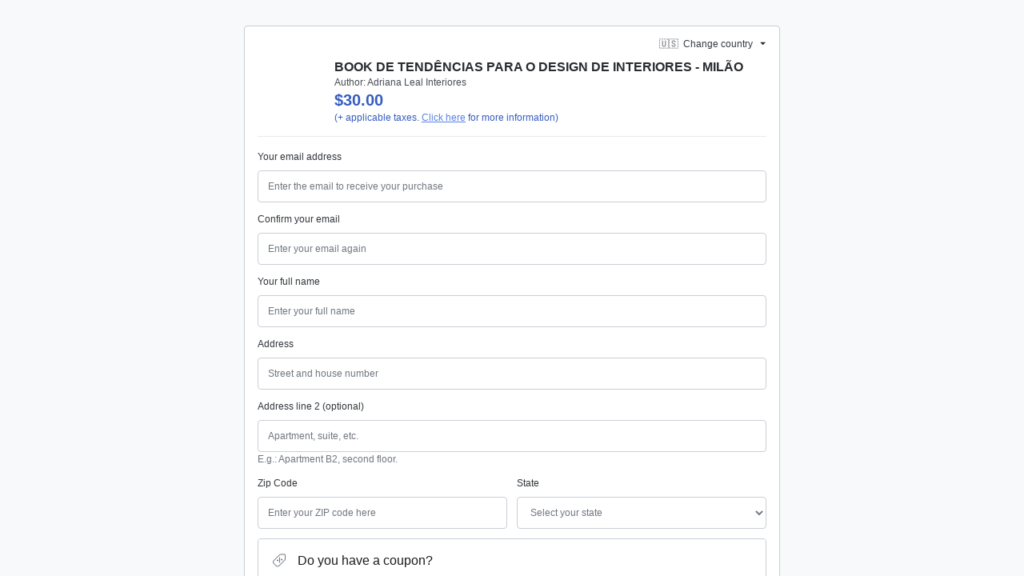

--- FILE ---
content_type: text/css; charset=utf-8
request_url: https://pay.hotmart.com/_nuxt/ProductSummary.CFbzV4Td.css
body_size: -390
content:
.popover-floating-container[data-v-027fb71a]{inline-size:-moz-max-content;inline-size:max-content;max-width:300px;z-index:1000}.popover-floating-container[data-v-027fb71a]:after{border-style:solid;border-width:var(--615c39f2);content:" ";position:absolute}.popover-floating-container.position-top[data-v-027fb71a]:after{border-color:var(--5656f713) transparent transparent;right:50%;top:100%}.popover-floating-container.position-right[data-v-027fb71a]:after{border-color:transparent var(--5656f713) transparent transparent;right:100%;top:50%}.popover-floating-container.position-bottom[data-v-027fb71a]:after{border-color:transparent transparent var(--5656f713);bottom:100%;right:50%}.popover-floating-container.position-left[data-v-027fb71a]:after{border-color:transparent transparent transparent var(--5656f713);left:100%;top:50%}.outline-none[data-v-027fb71a]:focus{outline:none}.cart-summary-item[data-v-71628fcc]{list-style:none}.omitted-item[data-v-71628fcc]{color:var(--gray-400);text-decoration:line-through}


--- FILE ---
content_type: text/javascript; charset=utf-8
request_url: https://pay.hotmart.com/_nuxt/BI6NQB-r.js
body_size: 5
content:
import{v as r,$ as f,l as c,y as i,E as b}from"./Dwr9FVyB.js";import"./A7l_tnKG.js";(function(){try{var e=typeof window<"u"?window:typeof global<"u"?global:typeof self<"u"?self:{},s=new Error().stack;s&&(e._sentryDebugIds=e._sentryDebugIds||{},e._sentryDebugIds[s]="8bb8aa6f-93ac-4a74-92b1-0017cf8e8e94",e._sentryDebugIdIdentifier="sentry-dbid-8bb8aa6f-93ac-4a74-92b1-0017cf8e8e94")}catch{}})();function p(e){const s=r(),{openModal:a}=f(s),{type:t,onAfterClose:n}=typeof e=="string"?{type:e,onAfterClose:void 0}:e,o=c(null),d=i(()=>a.value===t);function l(){a.value="",n==null||n()}function u(){o.value&&o.value.closeModal()}return b(o,()=>{o.value&&o.value.addEventListener("close",l)}),{modalRef:o,shouldOpenModal:d,closeModal:u}}export{p as u};


--- FILE ---
content_type: text/javascript; charset=utf-8
request_url: https://pay.hotmart.com/_nuxt/Bh6IQQrc.js
body_size: 49611
content:
const __vite__mapDeps=(i,m=__vite__mapDeps,d=(m.f||(m.f=["./CKwiJ1p5.js","./Dwr9FVyB.js","./A7l_tnKG.js","./entry.G3iA1hRT.css","./1MbC0w3N.js","./CbuXg9GT.js","./CSvvf-ff.js","./useClipboard.DwIKy-5X.css","./DrlKuG3z.js","./CXhhoOXj.js","./Csghyj2f.js","./Collapse.BUiDI9CF.css","./M9foDzj9.js","./CabbOcUM.js","./ProductSummary.CFbzV4Td.css","./CpjeYecc.js","./CartSummaryTotal.CKki4sxs.css","./RecoveryModal.BRZWQPb4.css","./CKPmAE3Q.js","./EventData.9QGYWfQ1.css","./BmXADsGD.js","./OXCJrO-f.js","./C2yPooWq.js","./CopyToClipBoard.PrnEHb5X.css","./DmA9v1rI.js","./CheckoutIframe.CWYY0mF2.css","./CGlVrh2L.js","./FullLoading.02j2IM81.css","./qP5RjSBt.js","./Q_WsVOEz.js","./CdJ_RPrx.js","./Boi11JXt.js","./CsBtEqRh.js","./SmartRecoveryPixBilletData.DfwR0nBQ.css","./BI6NQB-r.js","./DjmlM78v.js","./index.ovJlpCSS.css","./cosmos.DhBwmKs-.css","./styles.C7uPjNXK.css","./main.yaYNoa8v.css","./DK3FRunL.js","./Dx07J5Yo.js","./index.FvOxyurb.css","./B8nOW9_4.js","./AbTestTag.fFxwbVK7.css","./BdYpZih1.js","./BOu08J4P.js","./button.DouvWXEC.css","./pDY6M79t.js","./index.BXyZ3nIY.css","./index.3NjkIcM4.css","./W0QudO_U.js","./index.CQY912i5.css","./dCCz8XOy.js","./DhUw4Fr5.js","./CqXsSnYO.js","./index.DY93BTdk.css","./CiUxu1jP.js","./index.UCPCwDJ1.css","./index.BhB6kHVF.css","./index.C4KTy5C8.css","./B6fGg4E-.js","./index.BLh-nTg7.css","./BWcecifN.js","./index.HpZQlSQ_.css","./ClvgaG55.js","./index.DOIanyXI.css","./CyJbvXWF.js","./CxP9XNzg.js","./index.B9YZWleC.css","./BgqHPbAf.js","./index.BdZ4KiR1.css","./index.BDy5xnDP.css","./CbfcvPke.js","./index.DR6Y3g-D.css","./V_KqcEy3.js","./index.X4GtQL-o.css","./Bwn1ZSYq.js","./index.h4tTtk7E.css","./CxFgaOIM.js","./index.BB60Z2js.css","./Blyc8VZw.js","./index.CEhZWayA.css","./Ae7PwD-q.js"])))=>i.map(i=>d[i]);
import{_ as J,m as b,s as u,n as a,ao as y,aI as Ke,aJ as je,ap as Be,U as ke,v as $e,aK as rt,Y as Te,l as N,aL as mt,y as p,o as le,aM as ko,aN as Oo,E as ae,aa as k,p as s,aj as he,G as g,aO as Do,aP as De,aQ as He,as as Qe,at as oo,H as We,aA as xe,aR as Oe,aS as Xe,aT as no,t as ee,aU as Po,k as Ye,aV as so,a3 as ve,x as be,ab as F,aW as It,$ as Le,M as Ze,aX as re,aY as vt,aZ as Ao,av as ao,a_ as Mo,a$ as Mt,a1 as Ge,I as K,ac as Ue,C as St,F as Fe,b0 as Lo,ax as et,b1 as kt,R as yt,b2 as No,aq as Lt,A as Ro,B as Nt,b3 as io,u as tt,an as Fo,b4 as Et,ah as oe,b5 as Bo,O as at,b6 as $t,b7 as ro,ay as lt,a9 as ct,b8 as Ut,b9 as Je,ba as Ve,bb as Rt,bc as lo,a2 as ut,w as gt,ai as Ct,bd as Vo,D as _t,be as Uo,bf as ot,bg as Ht,bh as Me,bi as co,bj as Ho,bk as zo,bl as qo,bm as Ot,af as Ko,bn as zt,bo as jo,bp as Re,V as Ft,bq as Yo,au as Go,br as Wo,al as qe,bs as ht,bt as it,bu as ze,bv as qt,bw as we,P as ge,bx as Xo,S as uo,by as _o,bz as mo,bA as Qo,aB as Kt,bB as Tt,bC as Zo,bD as Jo,bE as en,J as tn,aE as on,a0 as nn,a4 as sn,Z as pt,X as an,a5 as rn,j as ln,T as jt,bF as cn,aG as un,a6 as _n,a7 as dn,a8 as mn,bG as pn,q as fn,Q as hn,ad as vn}from"./Dwr9FVyB.js";import{_ as ne}from"./A7l_tnKG.js";import{_ as yn,a as gn}from"./CKPmAE3Q.js";import{u as bn,_ as Sn,a as En,b as Cn,c as Tn,e as In,d as po,f as $n,g as wn,h as xn,i as kn,j as On,k as Dn,l as Pn,m as An}from"./DrlKuG3z.js";import{b as Mn}from"./CXhhoOXj.js";import{C as fo}from"./Csghyj2f.js";import{_ as Ln}from"./BmXADsGD.js";import{_ as ho}from"./CbuXg9GT.js";import{I as Nn}from"./CSvvf-ff.js";import{_ as Rn}from"./OXCJrO-f.js";import{C as Fn}from"./C2yPooWq.js";import{_ as Bn}from"./DmA9v1rI.js";import{_ as Vn}from"./CGlVrh2L.js";import{_ as Un}from"./qP5RjSBt.js";import{_ as Hn}from"./Q_WsVOEz.js";import{_ as zn}from"./CdJ_RPrx.js";import{_ as qn}from"./Boi11JXt.js";import{u as Bt}from"./BI6NQB-r.js";import{u as Kn}from"./DjmlM78v.js";/* empty css        *//* empty css        *//* empty css        */(function(){try{var e=typeof window<"u"?window:typeof global<"u"?global:typeof self<"u"?self:{},t=new Error().stack;t&&(e._sentryDebugIds=e._sentryDebugIds||{},e._sentryDebugIds[t]="e0b12440-fa15-4fcc-8d7e-bd762fdf3dbf",e._sentryDebugIdIdentifier="sentry-dbid-e0b12440-fa15-4fcc-8d7e-bd762fdf3dbf")}catch{}})();const jn={name:"SecurePurchaseBadge"},Yn=e=>(Ke("data-v-828a295d"),e=e(),je(),e),Gn={class:"secure-purchase-badge"},Wn=Yn(()=>a("svg",{class:"secure-purchase-badge__shield",width:"22",height:"26",viewBox:"0 0 22 26",xmlns:"http://www.w3.org/2000/svg"},[a("path",{d:"M21.284 5.3s3.65 16.194-10.176 20.243C-2.718 21.494.93 5.3.93 5.3L11.108.644 21.284 5.3zM10.605 18.67l6.42-6.378-1.764-1.751-4.656 4.626-3.124-3.104-1.763 1.751 4.887 4.856z",class:"secure-purchase-badge__shield-path",fill:"#5AC857","fill-rule":"evenodd"})],-1)),Xn={class:"secure-purchase-badge__label"};function Qn(e,t,o,i,r,l){return u(),b("div",Gn,[Wn,a("span",Xn,y(e.$t("general.secure_purchase")),1)])}const Zn=J(jn,[["render",Qn],["__scopeId","data-v-828a295d"]]),Jn=e=>(Ke("data-v-87a0eff4"),e=e(),je(),e),es={class:"_d-flex _flex-row-reverse"},ts=["data-label","title"],os={class:"country-select-wrapper"},ns={class:"country-select__content country-select__select-label"},ss={key:1,class:"country-select"},as={class:"country-select-wrapper"},is={class:"country-select__current-country"},rs={id:"country-label",class:"country-select__content country-select__select-label"},ls={class:"searchbox"},cs=["placeholder"],us={class:"country-select-options-container"},_s=["iso-code","onClick","onKeyup"],ds={class:"country-select__content country-select__englishName"},ms=Jn(()=>a("span",{class:"country-select__content country-select__divider"},"|",-1)),ps={class:"country-select__content country-select__localName"},fs={__name:"CountrySelect",setup(e){const t=Oo(),{isMobile:o}=Be(),i=ke(),r=$e(),l=rt(),_=Te(),{checkoutOptions:n,GET_LOAD_DATA:d}=i,{SEND_USER_BEHAVIOR_EVENT_TYPE_CHANGE_COUNTRY:c}=_,f=N(""),h=N(!1),v=N(!0),S=N(""),$=N(mt),L=p(()=>!(n!=null&&n.lockCountryChange));le(()=>{v.value=ko(),document.addEventListener("keyup",({key:E})=>{E==="Escape"&&I()}),document.addEventListener("click",({target:E})=>{E&&!t.proxy.$el.contains(E)&&I()}),L.value&&document.activeElement===document.getElementById("country-select")&&T()});const O=p(()=>mt.find(E=>E.code===r.countryIsoCode)||{}),m=p(()=>h.value?$.value:[]);function C(){h.value=!h.value}function T(){h.value=!0}function I(){h.value=!1}function P(E){const{target:A,key:H}=E;if(H==="ArrowDown")if(A.nextElementSibling)A.nextElementSibling.focus();else{const U=document.querySelector(".country-select-options");U&&U.focus()}else H==="ArrowUp"&&(A.previousElementSibling?A.previousElementSibling.focus():this.$refs.searchInput.focus());E.preventDefault()}function x(){const E=S.value.toLowerCase();$.value=S.value===""?mt:mt.filter(A=>~A.englishName.toLowerCase().indexOf(E)||~A.localName.toLowerCase().indexOf(E))}async function V(E){r.SET_LOADING_STATUS(!0),h.value=!1,r.SET_COUNTRY(E.code),await d(),r.SET_LOADING_STATUS(!1),l.isFastBuyRunning&&l.LOGOUT(),c(),_.SEND_MSI_LOAD_METRICS()}return ae(h,async E=>{E?(f.value="container--open",o?t.proxy.$el.scrollIntoView():(await t.proxy.$nextTick(),document.getElementById("country-select-dropdown__search").focus())):(S.value="",f.value="",x())}),ae(()=>i.countryIsoCode,()=>{_.EXECUTE_AB_TEST_PRIORITY_LIST(),_.SEND_MSI_LOAD_METRICS()},{immediate:!0}),(E,A)=>{const H=Do,U=De;return u(),b("div",es,[a("div",{class:he(["container",s(f)])},[s(L)?(u(),b("button",{key:0,id:"country-select",name:"country-select",class:he(["country-select",{"country-select--selectable":s(L)}]),"data-label":s(O).label,title:E.$t("country.change"),onClick:C},[a("div",os,[g(H,{country:s(O),"has-support-for-flag-emoji":s(v)},null,8,["country","has-support-for-flag-emoji"]),a("span",ns,y(E.$t(s(h)?"general.close":"country.change")),1)]),g(U,{class:"country-select__select-arrow",name:"selectArrow","view-box":"0 0 255 255",fill:"var(--gray-800)",custom:""})],10,ts)):(u(),b("div",ss,[a("div",as,[a("span",is,y(E.$t("country.current"))+": ",1),g(H,{country:s(O),"has-support-for-flag-emoji":s(v)},null,8,["country","has-support-for-flag-emoji"]),a("span",rs,y(s(O).localName),1)])])),s(h)?(u(),b("div",{key:2,class:"country-select-dropdown",onKeydown:[He(P,["up"]),He(P,["down"])]},[a("div",ls,[g(U,{class:"searchbox__search-icon",name:"search",custom:""}),Qe(a("input",{id:"country-select-dropdown__search",ref:"searchInput","onUpdate:modelValue":A[0]||(A[0]=z=>We(S)?S.value=z:null),class:"country-select-dropdown__search",type:"search",autofocus:"",placeholder:E.$t("country.search_placeholder"),tabindex:"0",autocomplete:"off",onInput:x},null,40,cs),[[oo,s(S)]])]),a("div",us,[(u(!0),b(xe,null,Oe(s(m),z=>(u(),b("button",{key:z.value,class:"country-select-options",tabindex:"0","iso-code":z.code,type:"button",onClick:w=>V(z),onKeyup:He(w=>V(z),["enter"])},[g(H,{country:z,"has-support-for-flag-emoji":s(v)},null,8,["country","has-support-for-flag-emoji"]),a("span",ds,y(z.englishName),1),ms,a("span",ps,y(z.localName),1)],40,_s))),128))])],32)):k("",!0)],2)])}}},vo=J(fs,[["__scopeId","data-v-87a0eff4"]]),hs={},vs={class:"_d-flex _align-items-center _justify-content-between _px-4 _border-bottom _border-gray-200 _bg-white _h-8"};function ys(e,t){const o=Zn,i=vo;return u(),b("div",vs,[g(o),g(i)])}const gs=J(hs,[["render",ys]]);function bs(e){var t;(t=performance==null?void 0:performance.mark)==null||t.call(performance,"mark_feature_usage",{detail:{feature:e}})}const Ss={src:{type:String,required:!1},format:{type:String,required:!1},quality:{type:[Number,String],required:!1},background:{type:String,required:!1},fit:{type:String,required:!1},modifiers:{type:Object,required:!1},preset:{type:String,required:!1},provider:{type:String,required:!1},sizes:{type:[Object,String],required:!1},densities:{type:String,required:!1},preload:{type:[Boolean,Object],required:!1},width:{type:[String,Number],required:!1},height:{type:[String,Number],required:!1},alt:{type:String,required:!1},referrerpolicy:{type:String,required:!1},usemap:{type:String,required:!1},longdesc:{type:String,required:!1},ismap:{type:Boolean,required:!1},loading:{type:String,required:!1,validator:e=>["lazy","eager"].includes(e)},crossorigin:{type:[Boolean,String],required:!1,validator:e=>["anonymous","use-credentials","",!0,!1].includes(e)},decoding:{type:String,required:!1,validator:e=>["async","auto","sync"].includes(e)},nonce:{type:[String],required:!1}},Es=e=>{const t=p(()=>({provider:e.provider,preset:e.preset})),o=p(()=>({width:Xe(e.width),height:Xe(e.height),alt:e.alt,referrerpolicy:e.referrerpolicy,usemap:e.usemap,longdesc:e.longdesc,ismap:e.ismap,crossorigin:e.crossorigin===!0?"anonymous":e.crossorigin||void 0,loading:e.loading,decoding:e.decoding,nonce:e.nonce})),i=no(),r=p(()=>({...e.modifiers,width:Xe(e.width),height:Xe(e.height),format:e.format,quality:e.quality||i.options.quality,background:e.background,fit:e.fit}));return{options:t,attrs:o,modifiers:r}},Cs={...Ss,placeholder:{type:[Boolean,String,Number,Array],required:!1},placeholderClass:{type:String,required:!1}},Ts=["src"],Is=ee({__name:"NuxtImg",props:Cs,emits:["load","error"],setup(e,{emit:t}){const o=e,i=Po(),r=t,l=!1,_=no(),n=Es(o),d=N(!1),c=N(),f=p(()=>_.getSizes(o.src,{...n.options.value,sizes:o.sizes,densities:o.densities,modifiers:{...n.modifiers.value,width:Xe(o.width),height:Xe(o.height)}})),h=p(()=>{const m={...n.attrs.value,"data-nuxt-img":""};return(!o.placeholder||d.value)&&(m.sizes=f.value.sizes,m.srcset=f.value.srcset),m}),v=p(()=>{let m=o.placeholder;if(m===""&&(m=!0),!m||d.value)return!1;if(typeof m=="string")return m;const C=Array.isArray(m)?m:typeof m=="number"?[m,m]:[10,10];return _(o.src,{...n.modifiers.value,width:C[0],height:C[1],quality:C[2]||50,blur:C[3]||3},n.options.value)}),S=p(()=>o.sizes?f.value.src:_(o.src,n.modifiers.value,n.options.value)),$=p(()=>v.value?v.value:S.value),O=Ye().isHydrating;return le(()=>{if(v.value){const m=new Image;S.value&&(m.src=S.value),o.sizes&&(m.sizes=f.value.sizes||"",m.srcset=f.value.srcset),m.onload=C=>{d.value=!0,r("load",C)},bs("nuxt-image");return}c.value&&(c.value.complete&&O&&(c.value.getAttribute("data-error")?r("error",new Event("error")):r("load",new Event("load"))),c.value.onload=m=>{r("load",m)},c.value.onerror=m=>{r("error",m)})}),(m,C)=>(u(),b("img",so({ref_key:"imgEl",ref:c,class:o.placeholder&&!d.value?o.placeholderClass:void 0},{...s(l)?{onerror:"this.setAttribute('data-error', 1)"}:{},...h.value,...s(i)},{src:$.value}),null,16,Ts))}}),$s={class:"product-data-container _d-flex _align-items-start"},ws={class:"product-image"},xs=["src"],ks={class:"product-infos _ml-4"},Os={class:"_font-weight-bold _text-gray-800 _text-2 _line-height-lg _m-0 _p-0"},Ds={class:"_font-weight _text-gray-600 _text-1 _line-height _m-0 _p-0"},Ps={__name:"ProductData",props:{product:{type:Object,required:!0,default:()=>({})}},setup(e){const t=e,{priceInstallmentsDescription:o,paymentMethodName:i,shouldShowMaxChargeCyclesInfo:r,shouldShowPriceDescription:l,getProductImage:_}=ve(),n=$e(),{checkoutOptions:d}=ke(),{t:c}=be(),f=N(_),h=p(()=>{let m;const C=o(t.product.ucode);if(C!=null&&C.name){const T=c(i(C.name));m=[...C.parameters,T]}return C&&c(C.key,m||C.parameters)}),v=p(()=>!(d!=null&&d.hideInstallments)&&!!h.value&&!n.isDisplayingHotmartInstallmentsModal),S=p(()=>r(t.product.ucode)),$=p(()=>l(t.product.ucode)),L=p(()=>v.value||$.value||S.value);function O(){f.value=t.product.coverPhoto||It}return(m,C)=>{const T=Is,I=yn;return u(),b("div",$s,[a("div",{class:he(["product-image-container _rounded",{"product-image-container__big":s(L)}])},[a("div",ws,[s(f)!==s(It)?(u(),F(T,{key:0,src:s(f),fit:"cover",loading:"lazy",alt:"",class:"product-image__image",onError:O},null,8,["src"])):(u(),b("img",{key:1,src:s(It),alt:"placeholder"},null,8,xs))])],2),a("div",ks,[a("h1",Os,y(e.product.name),1),a("div",Ds,y(m.$t("general.author"))+": "+y(e.product.authorName),1),g(I,{product:e.product},null,8,["product"])])])}}},As=J(Ps,[["__scopeId","data-v-da45a853"]]),Ms={class:"_bg-white _rounded _mb-4"},yo={__name:"ProductsData",props:{detachedMode:{type:Boolean,default:!1}},setup(e){const t=ke();return(o,i)=>{const r=As;return u(),b("div",Ms,[(u(!0),b(xe,null,Oe([s(t).products[0]],l=>(u(),F(r,{key:l.id,product:l},null,8,["product"]))),128))])}}},Ls={key:0,class:"online-event-data _text-1"},Ns={class:"_text-uppercase"},Rs={class:"_mb-2 _text-gray-500"},Fs={__name:"OnlineEventData",setup(e){const t=ke(),{countryIsoCode:o}=Le(t),{product:i}=ve(),{public:{CLIENT_BASE_URL:r}}=Ze(),l=N(null);async function _(){try{const{data:{data:n},status:d}=await vt.post(`${r}/api/next/online-event`,{countryIsoCode:o.value,offer:i().offer.key});if(d===503)return;l.value=n}catch(n){console.error(n),l.value=null}}return ae(o,_),le(()=>{_()}),(n,d)=>{const c=De;return s(l)?(u(),b("div",Ls,[a("div",Ns,[g(c,{name:"calendar-day",size:"15"}),re(" "+y(n.$t("general.date_and_time")),1)]),a("div",Rs,y(s(l).startDate)+" "+y(n.$t("general.until"))+" "+y(s(l).endDate),1)])):k("",!0)}}},Bs={key:0,class:"_py-1 _px-3 _my-4 _bg-green-lightest _border _rounded-pill _border-green-lighter _d-flex _justify-content-center"},Vs={class:"_text-2 _text-center _text-green-dark"},Us={__name:"CouponDiscount",setup(e){const t=ve(),o=ke(),{t:i}=be(),r=p(()=>{const{value:l,currency:_}=t.getSummaryItemByType(Ao.COUPON);return!l||!_?null:ao({locale:o.locale,amount:{value:l,currency:_}})});return(l,_)=>s(r)?(u(),b("div",Bs,[a("span",Vs,y(`${s(i)("general.save_money")} ${s(r)}`),1)])):k("",!0)}},Hs={class:"_w-full _my-4 animation-show-fast-buy-banner"},zs={class:"_border _border-gray-200 _rounded-lg _mx-2"},qs={class:"_d-flex _justify-content-between _align-items-end _py-2 _px-4"},Ks={class:"_flex-1 _d-flex _justify-content-start _align-items-center"},js={class:"_text-0 _text-gray-600 _font-weight-bold _ml-1 _line-height-lg"},Ys={class:"welcome-box _bg-gray-100 _d-flex _flex-column _position-relative _rounded-lg _p-4"},Gs={class:"_text-1 _text-gray-900"},Ws={class:"_text-2 _text-gray-900 _font-weight-bold","data-testid":"user-info-name"},Xs={class:"_d-flex _justify-content-between _align-items-center _py-2 _px-4 _border-bottom _border-gray-200"},Qs={class:"_flex-1 _d-flex _justify-content-start _align-items-center"},Zs={class:"_text-1 _text-gray-900 _ml-2","data-testid":"user-info-email"},Js={class:"_d-flex _flex-column _justify-content-between _pb-2 _pt-2 _px-4"},ea={class:"_text-1 _text-gray-600 _font-weight-bold _line-height-lg _mb-0"},ta={key:0,class:"_flex-1 _d-flex _justify-content-start _align-items-center _pt-2"},oa={class:"_text-1 _text-gray-900 _ml-2","data-testid":"user-info-document"},na={key:1,class:"_flex-1 _d-flex _justify-content-start _align-items-center _pt-2"},sa={class:"_text-1 _text-gray-900 _ml-2","data-testid":"user-info-phone"},aa={key:2,class:"_flex-1 _d-flex _justify-content-start _align-items-center _pt-2"},ia={class:"_text-1 _text-gray-900 _ml-2","data-testid":"user-info-address"},ra={key:3,class:"_flex-1 _d-flex _justify-content-start _align-items-center _pt-2"},la={class:"_text-1 _text-gray-900 _ml-2","data-testid":"user-info-region"},ca={class:"_bg-gray-100 _d-flex _flex-column _rounded-lg _p-2"},ua={class:"_text-1 _text-gray-600 _line-height-s _mb-0 _text-center"},_a=ee({__name:"UserInfo",props:{name:{type:String,default:""},email:{type:String,default:""},phone:{type:String,default:""},document:{type:String,default:""},address:{type:String,default:""},region:{type:String,default:""}},emits:["edit"],setup(e,{emit:t}){const o=e,i=t,r=Te(),l=ke(),_=ve();le(()=>{d()});const n=p(()=>!!(o.document||o.phone||o.address||o.region));function d(){var h;(h=l.shopperFormOptions)==null||h.requiredFields.forEach(v=>{const S=`${v}${v==="DOCUMENT"?"_BR":""}`;_.isPhysicalProduct()&&Mo.includes(v)||r.SEND_FAKE_USER_BEHAVIOR_EVENT_TYPE_FILL_SHOPPER_FIELDS(S)})}const c=()=>i("edit"),f=p(()=>"_leading-4");return(h,v)=>{const S=De,$=Mt;return u(),b("section",Hs,[a("div",zs,[a("div",qs,[a("div",Ks,[g(S,{name:"lightingBolt",custom:"",viewBox:"0 0 12 16",width:"12px",height:"16px",fill:"#EF4E23"}),a("span",js,y(h.$t("one_click_buy.user_info.fast_checkout")),1)]),g($,{width:"63px",height:"18px","font-size":s(f)},null,8,["font-size"])]),a("div",Ys,[a("span",Gs,y(h.$t("one_click_buy.user_info.welcome_back")),1),a("span",Ws,y(e.name),1)]),a("div",Xs,[a("div",Qs,[g(S,{name:"envelope",width:"16px",height:"16px"}),a("span",Zs,y(e.email),1)]),a("button",{class:"hot-button hot-button--tertiary _text-1 _px-2 _py-1","data-testid":"one-click-buy-edit-btn",onClick:c},y(h.$t("one_click_buy.user_info.change")),1)]),s(n)?(u(),b("div",{key:0,class:he({"animation-last-purchase":s(n)})},[a("div",Js,[a("h2",ea,y(h.$t("one_click_buy.user_info.purchase_info")),1),e.document?(u(),b("div",ta,[g(S,{name:"id-badge",width:"16px",height:"16px"}),a("span",oa,y(e.document),1)])):k("",!0),e.phone?(u(),b("div",na,[g(S,{name:"mobile",width:"16px",height:"16px"}),a("span",sa,y(e.phone),1)])):k("",!0),e.address?(u(),b("div",aa,[g(S,{name:"location-dot",width:"16px",height:"16px"}),a("span",ia,y(e.address),1)])):k("",!0),e.region?(u(),b("div",ra,[g(S,{name:"globe",width:"16px",height:"16px"}),a("span",la,y(e.region),1)])):k("",!0)]),a("div",ca,[a("h2",ua,y(h.$t("fast_buy.security")),1)])],2)):k("",!0)])])}}}),da=J(_a,[["__scopeId","data-v-a7998afd"]]),ma=ee({__name:"UserInfoContainer",setup(e){const t=rt(),o=Ge(),i=Te();function r(){t.LOGOUT(),i.SEND_FAST_BUY_SESSION_EVENT({hasUserEditedPersonalInfo:!0})}return ae(()=>t.isFastBuyRunning,l=>{l&&!t.isEligible&&t.CHECK_ELIGIBILITY(o.shopperInfo.EMAIL)}),(l,_)=>{const n=da;return s(t).hasAutoFill?(u(),F(n,{key:0,name:s(t).maskedShopperData.NAME,email:s(t).maskedShopperData.EMAIL,document:s(t).maskedShopperData.DOCUMENT,phone:s(t).maskedShopperData.PHONE,address:s(t).maskedShopperData.ADDRESS,region:s(t).regionName,onEdit:r},null,8,["name","email","document","phone","address","region"])):k("",!0)}}}),pa={__name:"HeaderBanner",setup(e){const t=ve(),o=p(()=>t.isSubscriptionEarlyRenewal());return(i,r)=>{const l=Us,_=ma,n=Ue;return u(),b("div",null,[s(o)?(u(),F(l,{key:0})):k("",!0),g(n,null,{default:K(()=>[g(_)]),_:1})])}}},fa={"aria-hidden":"true"},ha={style:{position:"absolute",left:"-9898px"}},va=["name"],ya=ee({__name:"IdigInput",setup(e){var r;const t=ke(),o=N(((r=t.shopperFormOptions)==null?void 0:r.idigFields)??[]);function i(l){const _=Ge(),n=l.target;_.SET_IDIG_FIELDS(n.name)}return(l,_)=>(u(),b("div",fa,[a("section",ha,[(u(!0),b(xe,null,Oe(s(o),n=>(u(),b("input",{key:n,type:"text",name:n,tabindex:"-1","aria-hidden":"true",autocomplete:"off",onInput:i},null,40,va))),128))])]))}}),ga={class:"shipping-options-form","aria-labelledby":"shippingOptionsFormHeader",role:"contentinfo"},ba={id:"shippingOptionsFormHeader",class:"_visually-hidden"},ft="SHIPPING_OPTIONS_FORM",Sa=ee({__name:"ShippingOptions",setup(e){const{$formSchemas:t}=Ye(),o=be(),i=N({SHIPPING_OPTION:""}),r=p(()=>t.getFormSchema(ft,o));return le(async()=>{St(ft)}),(l,_)=>{const n=Fe("FormKitSchema"),d=Fe("FormKit");return u(),b("section",ga,[a("h3",ba,y(l.$t("forms.shipping_options_section_title")),1),g(d,{id:ft,modelValue:s(i),"onUpdate:modelValue":_[0]||(_[0]=c=>We(i)?i.value=c:null),name:ft,actions:!1,type:"form",preserve:"",onSubmit:c=>null},{default:K(()=>[g(n,{schema:s(r)},null,8,["schema"])]),_:1},8,["modelValue"])])}}}),Ea={name:"EventParticipants",data:()=>({formId:"EVENT_PARTICIPANT_FORM",formData:{}}),computed:{...Lo(ke,et,Ge,ve),filterCallbacks(){return[{method:io,args:[this.requiredFields]}]},mapCallbacks(){return[{method:Mn,args:[]}]},requiredFields(){var t;return((t=this.loadStore.shopperFormOptions)==null?void 0:t.eventParticipantFields)??[]},formSchema(){const{$formSchemas:e,$i18n:t}=Ye(),{isDesktopOrTablet:o}=Be(),i=$e(),r=[...e.getFormSchema(this.formId,t)],l=Lt(r,this.filterCallbacks),_=Ro(l,this.mapCallbacks);return o?e.handleGroupingFields(_,Nt(i.countryIsoCode)):_},shouldRenderForm(){return this.formSchema.length>0},productQuantity(){return this.paymentStore.quantity[this.productDataStore.ucode]||1}},watch:{formData:{deep:!0,handler(e){No(e)}},"shopperDataStore.onBlurParticipants":{deep:!0,handler(e){const t={...kt(e)};this.formData=t}},productQuantity:{immediate:!0,handler(e,t){if(t>e)for(let o=t;o>t-e;o--)yt(`${this.formId}_${o}`);else for(let o=1;o<=e;o++)St(`${this.formId}_${o}`)}}},mounted(){var t;((t=this.loadStore.shopperFormOptions.eventParticipantFields)==null?void 0:t.includes("TICKET_PARTICIPANT"))&&(this.formData={1:{TICKET_PARTICIPANT:"MYSELF"}})},beforeUnmount(){for(let e=1;e<=this.productQuantity;e++)yt(`${this.formId}_${e}`)},methods:{updateParticipantInfo(e,t){const o={...kt(this.formData)};if(e.target.value==="MYSELF"){o[t].PARTICIPANT_NAME=this.shopperDataStore.shopperInfo.NAME,o[t].PARTICIPANT_EMAIL=this.shopperDataStore.shopperInfo.EMAIL,this.formData=o;return}o[t].PARTICIPANT_NAME=void 0,o[t].PARTICIPANT_EMAIL=void 0,this.formData=o}}},Ca={key:0,class:"event-participants-form"},Ta=a("hr",{class:"_my-6"},null,-1),Ia={key:0,class:"_my-6"},$a={class:"_mb-4 _d-block"},wa=a("hr",{class:"_my-6"},null,-1);function xa(e,t,o,i,r,l){const _=Fe("FormKitSchema"),n=Fe("FormKit");return l.shouldRenderForm?(u(),b("div",Ca,[Ta,(u(!0),b(xe,null,Oe(l.productQuantity,d=>(u(),b("div",{key:d},[d>1?(u(),b("hr",Ia)):k("",!0),a("span",$a,[a("strong",null,y(e.$t("ticket.ticket_data_reference",[d])),1)]),g(n,{id:`${e.formId}_${d}`,modelValue:e.formData[d],"onUpdate:modelValue":c=>e.formData[d]=c,name:`${e.formId}`,type:"form",actions:!1,preserve:"",onSubmit:c=>null,onChangeSelect:c=>l.updateParticipantInfo(c,d)},{default:K(()=>[g(_,{schema:l.formSchema},null,8,["schema"])]),_:2},1032,["id","modelValue","onUpdate:modelValue","name","onChangeSelect"])]))),128)),wa])):k("",!0)}const ka=J(Ea,[["render",xa]]),Oa=["disabled"],Da={class:"_border _border-top-0 _rounded-bottom _px-4 _pt-4"},Pa={class:"_text-1"},Aa={class:"_text-1"},Ma={__name:"TrialOption",setup(e){const t=tt(),o=oe(()=>ne(()=>import("./CKwiJ1p5.js"),__vite__mapDeps([0,1,2,3]),import.meta.url)),{product:i,priceTitle:r}=ve(),l=$e(),{SET_TRIAL_OPTION:_}=l,n=N(!0),d=p(()=>i().trialOptions),c=p(()=>{const{trialType:S}=d.value;return{FREE:"subscription.trial.period_days_description",TASTING:"subscription.trial.period_tasting_description"}[S]}),f=p(()=>Fo(r())),h=p(()=>+t.query.showOnlyTrial==1||t.name==="funnel");function v(){n.value=!n.value}return ae(n,()=>{_(n.value)},{immediate:!0,deep:!0}),Et(()=>{_(!1)}),(S,$)=>{const L=De,O=fo;return u(),F(O,{modelValue:s(n),"onUpdate:modelValue":$[0]||($[0]=m=>We(n)?n.value=m:null),class:"_mb-4"},{header:K(()=>[a("button",{class:he(["_border _rounded _p-4 _font-weight-bold _text-2 _text-left _w-full",{"_bg-blue-lightest _border-blue":s(n),"_border-gray-200 _bg-gray-100":!s(n)}]),disabled:s(h),onClick:v},[g(L,{"component-icon":s(o),"is-component":"","is-active":s(n)},null,8,["component-icon","is-active"]),re(" "+y(S.$t("subscription.trial.label")),1)],10,Oa)]),content:K(()=>[a("div",Da,[a("p",Pa,y(S.$t(s(c),[s(d).periodTrial])),1),a("p",Aa,y(S.$t("subscription.trial.recurrence_value_description",[s(f)])),1)])]),_:1},8,["modelValue"])}}},La=["aria-label"],Na=["innerHTML"],Ra=["tabindex","aria-label","disabled"],Yt="COUPON_FORM",Fa={__name:"CouponField",setup(e){const t=N(!1),o=N({COUPON:""}),i=N(!1),r=N(!1),{$toast:l}=Ye(),_=$e(),{coupon:n}=Le(_),{isSubscription:d,paymentMethodData:c,product:f}=ve(),h=ke(),{locale:v}=Le(h),S=be(),{t:$}=S,{isMobile:L}=Be(),{SEND_USER_BEHAVIOR_EVENT_TYPE_APPLY_COUPON:O}=Te(),m=p(()=>{var q,M;return(M=(q=c())==null?void 0:q.additionalData)==null?void 0:M.isCouponApplied}),C=p(()=>m.value?$("coupon.applied_coupon_title",[n.value.code]):$("coupon.title")),T=p(()=>m.value?C.value:$(`coupon.${t.value?"close":"open"}_coupon_field`)),I=p(()=>L?"":"_flex-1 _mr-3"),P=p(()=>L?"_flex-column":"_flex-row _align-items-start"),x=p(()=>m.value?"checkCircle":"coupon"),V=p(()=>{var q;return!((q=h.checkoutOptions)!=null&&q.hideCouponOption)}),E=p(()=>{var M,X,te;const q=(te=(X=(M=c())==null?void 0:M.summary)==null?void 0:X.items)==null?void 0:te.find(_e=>_e.type==="COUPON");return q?d()?ao({locale:v.value,amount:{value:q.value,currency:q.currency}}):q.percent:""}),A=p(()=>n.value.error),H=p(()=>!!tt().query.offDiscount),U=p(()=>m.value?$("coupon.remove_button_description"):$("coupon.apply_button_description")),z=p(()=>m.value?{_border:!0,"_border-red-dark":!0,"_bg-white":!0,"_text-red-dark":!0,"hot-button--loading":i.value,"remove-button-outline":!0}:{"hot-button--primary":!0,"hot-button--disabled":!o.value.COUPON,"hot-button--loading":i.value,"apply-button-outline":!0}),w=p(()=>m.value?Ce:ue),Y=p(()=>m.value?$("general.remove"):$("general.apply")),Se=p(()=>o.value.COUPON?"0":"-1"),ce=p(()=>t.value?"chevron-up":"chevron-down");function ye(){w.value()}function de(){t.value=!t.value}async function ue(){o.value.COUPON&&(await me({couponWasSentFlag:!0,couponError:"",couponCode:o.value.COUPON}),O("field",!!n.value.error),W(!n.value.error))}function Ee(){const q=document.querySelector("input[name='COUPON']");q&&q.focus()}async function Ce(){o.value.COUPON="",await me({couponError:"",couponCode:o.value.COUPON})}async function me({couponCode:q,couponError:M,couponWasSentFlag:X}){var D;i.value=!0,n.value={code:q,error:M};const{sellerAffiliation:te,offer:{key:_e}}=f();Bo({offerToUpdate:_e,affiliationToUpdate:te,newData:{coupon:o.value.COUPON}}),await h.GET_LOAD_DATA(),r.value=X,i.value=!1,(D=document.getElementById("couponCollapseButton"))==null||D.focus()}function W(q){const M=document.querySelector("input[name='COUPON']");M&&(M.classList.remove(q?"_border-red":"_border-green"),M.classList.add(q?"_border-green":"_border-red"))}function se(){t.value=!1,W(!0),Ce()}H.value&&(o.value.COUPON=n.value.code,r.value=!0),t.value=!!n.value.code||!!n.value.error,le(()=>{H.value&&(O("url",!!n.value.error),pe())}),ae(t,()=>{n.value.code&&(o.value.COUPON=n.value.code,ro().then(()=>pe()))}),ae(v,async()=>{t.value=!1}),ae(A,q=>{const M=at("COUPON");q?M.store.set($t({key:"coupon_feedback",type:"validation",value:$("coupon.invalid_error")})):M.store.remove("coupon_feedback"),o.value.COUPON&&!n.value.code&&!n.value.error&&se()}),le(()=>{const q=at("COUPON");n.value.error&&(W(!n.value.error),q.store.set($t({key:"coupon_feedback",type:"validation",value:$("coupon.invalid_error")})))});function pe(){var M;const q=at("COUPON");if(!(!q&&!n.value.code))if(m.value){const X=d()?$("coupon.applied_discount_value",{discount:E.value}):$("coupon.applied_discount",[E.value]);l.showToastSuccess(X),(M=q==null?void 0:q.store)==null||M.set($t({key:"coupon_feedback",type:"success",value:X}))}else q.store.remove("coupon_feedback")}return ae(m,pe),(q,M)=>{const X=De,te=Fe("FormKit"),_e=fo;return s(V)?(u(),F(_e,{key:0,modelValue:s(t),"onUpdate:modelValue":M[2]||(M[2]=D=>We(t)?t.value=D:null),class:"_border _rounded _border-gray-300 _mb-4 coupon-field",onOpen:Ee},{header:K(()=>[a("div",{id:"couponCollapseButton",class:"_p-4 _d-flex _w-full _h-full _bg-white _border-0 _align-items-center _justify-content-center _text-gray-900 _rounded","aria-label":s(T),onClick:de},[g(X,{name:s(x),fill:s(m)&&"var(--green-dark)",width:"21",height:"21","view-box":"0 0 21 21",class:"_mr-3",custom:""},null,8,["name","fill"]),a("h1",{class:"_flex-1 _m-0 _p-0 _text-2 coupon-button",innerHTML:s(C)},null,8,Na),g(X,{name:s(ce)},null,8,["name"])],8,La)]),content:K(()=>{var D;return[a("div",{class:he(["_px-4 _pt-1 _d-flex",s(P)])},[g(te,{id:Yt,modelValue:s(o),"onUpdate:modelValue":M[1]||(M[1]=B=>We(o)?o.value=B:null),type:"form",name:Yt,"form-class":s(I),actions:!1,preserve:"","incomplete-message":!1,onSubmit:s(w)},{default:K(()=>[g(te,{id:"COUPON",name:"COUPON",type:"text",placeholder:q.$t("coupon.placeholder"),"validation-label":q.$t("coupon.coupon_name"),disabled:s(m),onInput:M[0]||(M[0]=B=>r.value=!1)},null,8,["placeholder","validation-label","disabled"])]),_:1},8,["modelValue","form-class","onSubmit"]),a("button",{class:he(["hot-button _mb-3",s(z)]),tabindex:s(Se),"aria-label":s(U),disabled:s(r)&&!!((D=s(n))!=null&&D.error),onClick:ye},y(s(Y)),11,Ra)],2)]}),_:1},8,["modelValue"])):k("",!0)}}},Ba=J(Fa,[["__scopeId","data-v-8967cb06"]]),Va={key:0,class:"_d-flex _flex-column"},Ua={key:0,class:"_d-flex _flex-row _text-1 _p-1 _m-0 _p-0"},Ha={class:"_text-gray-500 _text-1 _font-weight-bold old-price"},za={class:"_bg-red-lightest _text-red _rounded _font-weight-bold _d-flex _ml-1 round-percentage _p-0 _px-1"},qa={class:"_d-flex _align-items-center _text-3 _text-gray-900 _font-weight-bold"},Ka={"data-testid":"order-bump-discount-price"},ja=["content"],Ya={key:1,class:"_d-flex _flex-column"},Ga={key:0,class:"_d-flex _flex-row _text-1"},Wa={class:"old-price _text-gray-400"},Xa={class:"_bg-green _text-white _rounded _px-1 font-weight-bold _d-flex _align-items-center _ml-2"},Qa={class:"_ml-1"},Za={class:"_d-flex _align-items-center _text-2 _text-gray-900 _font-weight-bold"},Ja={"data-testid":"order-bump-discount-price"},ei=["content"],ti=3,oi=ee({__name:"discount",props:{rawPrice:{},price:{},percentage:{},locale:{},currency:{},showRedDiscountLabel:{type:Boolean,default:!1},showShipmentTooltip:{type:Boolean}},setup(e){const t=e,o=p(()=>Math.round(t.percentage||0)),i=p(()=>o.value&&o.value>ti),r=p(()=>{if(t.percentage)return new Intl.NumberFormat(t.locale.replace("_","-"),{style:"currency",currency:t.currency}).format(t.rawPrice*100/(100-t.percentage))});return(l,_)=>{const n=De;return u(),b("div",null,[l.showRedDiscountLabel?(u(),b("div",Va,[s(o)?(u(),b("div",Ua,[a("span",Ha,y(s(r)),1),a("span",za,y(s(o))+y(l.$t("custom_components.order_bump.discount")),1)])):k("",!0),a("span",qa,[a("span",Ka,y(l.price),1),l.showShipmentTooltip?(u(),b("hot-tooltip",{key:0,content:l.$t("shipment.shipping_cost_tooltip"),position:"top"},[g(n,{name:"circle-question",class:"_ml-1 _text-gray-900",size:"12","font-awesome-style":"far"})],8,ja)):k("",!0)])])):(u(),b("div",Ya,[s(i)?(u(),b("div",Ga,[a("span",Wa,y(s(r)),1),a("div",Xa,[g(n,{name:"downArrow",viewBox:"0 0 12 12",custom:"",width:"12px",height:"12px",fill:"white"}),a("span",Qa,y(s(o))+"% ",1)])])):k("",!0),a("span",Za,[a("span",Ja,y(l.price),1),l.showShipmentTooltip?(u(),b("hot-tooltip",{key:0,content:l.$t("shipment.shipping_cost_tooltip"),position:"top"},[g(n,{name:"circle-question",class:"_ml-1 _text-gray-900",size:"12","font-awesome-style":"far"})],8,ei)):k("",!0)])]))])}}}),ni=J(oi,[["__scopeId","data-v-cf9445b2"]]),si=["data-type"],ai={class:"_d-flex _text-1 _text-gray-600 _mb-2","aria-label":"Shipping Method"},ii={class:"_flex-1"},ri={class:"_d-flex _flex-column _text-1 _text-gray-800 _line-height"},li={class:"_font-weight-bold _mb-2"},ci={key:0,"aria-hidden":"true"},ui=ee({__name:"shipment",props:{onClickToEditShipment:{type:Function},shipmentData:{}},setup(e){const t=e,{t:o}=be(),i=t.shipmentData.costsPaidByShopper?"order-bump-shipment-paid":"order-bump-shipment-free";function r(){t.shipmentData.costsPaidByShopper&&t.onClickToEditShipment()}const l=p(()=>{const{shippingOption:n,costsPaidByShopper:d}=t.shipmentData;return o(d?(n==null?void 0:n.shipmentType)==="EXPRESS"?"shipment.express_shipment":"shipment.default_shipment":"shipment.free_shipping")}),_=p(()=>{const{shippingOption:n,costsPaidByShopper:d}=t.shipmentData,c=n?Number(n.deliveryTime):0;return d&&c?c===1?o("shipment.delivery_time_1"):o("shipment.delivery_time_many",[c]):o("shipment.free_shipping_delivery_time")});return(n,d)=>{const c=De;return n.shipmentData.shippingOption?(u(),b("div",{key:0,class:"order-bump__shipment _mb-2","data-type":s(i)},[a("span",ai,y(n.$t("shipment.shipping_method")),1),a("div",{class:"_d-flex _justify-content-between _align-items-center _cursor-pointer _border _rounded _p-3",role:"button",tabindex:"0","aria-label":"Edit Shipment",onClick:r,onKeydown:[He(r,["enter"]),He(r,["space"])]},[a("div",ii,[a("span",ri,[a("span",li,y(s(l)),1),a("span",null,y(s(_)),1)])]),n.shipmentData.costsPaidByShopper?(u(),b("div",ci,[g(c,{name:"chevron-right",fill:"var(--gray-800)",size:"16px","aria-hidden":"true"})])):k("",!0)],32)],8,si)):k("",!0)}}}),_i={class:"order-bump-multiple-cards-select _d-flex _flex-column _flex-md-row _w-full _justify-content-between"},di={class:"_d-flex _w-full _align-items-center"},mi={class:"_d-flex _align-items-center _justify-content-between _w-full _m-0 _p-0"},pi={class:"_text-gray-600 _text-2"},fi=ee({__name:"multipleCardsSelect",props:{productUcode:{}},setup(e){const t=e,o=[0,1],i=N("0"),r=$e(),l=Te(),{t:_}=be();function n(c){i.value=`${c}`,l.SEND_EVENT_USER_CLICK_ELEMENT(`CLICK_ORDER_BUMP-SELECT_CARD-${d(c)}`)}function d(c){return`${c+1}`}return ae(i,c=>{r.UPDATE_MULTIPLE_CARDS_PAYMENT_METHOD_DETAILS({selectedCardForBumpProductUcode:{[t.productUcode]:Number(c)}})},{immediate:!0}),(c,f)=>{const h=Rn;return u(),b("div",_i,[(u(),b(xe,null,Oe(o,v=>g(h,{key:`card-${v}`,"model-value":s(i),name:"multiple-card-selected","option-value":`${v}`,class:"_bg-gray-100 _rounded-md _border-0 _flex-1 _m-0",onInput:S=>n(v)},{content:K(()=>[a("div",di,[a("div",mi,[a("span",pi,y(s(_)("custom_components.order_bump.multiple_cards.card_to_use",[d(v)])),1)])])]),_:2},1032,["model-value","option-value","onInput"])),64))])}}}),hi=J(fi,[["__scopeId","data-v-b985b26f"]]),go=e=>(Ke("data-v-e3ae86be"),e=e(),je(),e),vi={key:0,role:"contentinfo","data-test-id":"order-bump-alert",class:"order-bump__alert _bg-yellow-lightest _d-flex _flex-row _text-center _border-0"},yi={class:"_text-yellow-darker _text-1 _text-left"},gi={class:"order-bump__content _d-flex _flex-column _bg-white _px-4 _pt-4 _pb-2 _rounded-top"},bi={class:"order-bump__product _d-flex _flex-row"},Si={class:"order-bump__product-details _d-flex _flex-column"},Ei={class:"_text-2"},Ci=go(()=>a("div",{class:"order-bump__line"},null,-1)),Ti={key:0,class:"_text-1 _m-0 _text-gray-500 _mb-1"},Ii={key:0,class:"_text-1 _m-0 _text-gray-500 order-bump__description"},$i=go(()=>a("div",{class:"order-bump__line"},null,-1)),wi=["disabled","data-test-status","data-type"],xi={class:"order-bump__add-product"},ki=ee({__name:"content",props:{image:{},productName:{},description:{},offerDetails:{},percentage:{},price:{},ucode:{},isDisabled:{type:Boolean},isSelected:{type:Boolean},hasInstallment:{type:Boolean},locale:{},priceDescription:{},shipmentData:{},isPhysicalProduct:{type:Boolean},alertMessage:{}},emits:["toggle","editShipment"],setup(e,{emit:t}){const o=e,i=t,r=$e(),l=lt(),_=ct(),n=ke(),d=p(()=>n.shouldForceOrderBump),c=p(()=>l.enableShipment&&(o.isSelected||!o.shipmentData.costsPaidByShopper)),f=p(()=>l.enableShipment&&o.isSelected&&o.shipmentData.costsPaidByShopper);let h=Ut.DIGITAL;o.isPhysicalProduct&&(h=Ut.PHYSICAL),_.get();const{t:v}=be(),S=p(()=>v(o.isSelected?"custom_components.order_bump.remove_product":"custom_components.order_bump.add_product")),$=p(()=>o.isSelected&&r.paymentMethod==="MULTIPLE_CARDS"&&_.values.enableMultipleCardsBump),L=p(()=>{var T;return(T=o.offerDetails)==null?void 0:T.currency}),O=p(()=>{var T;return(T=o.offerDetails)==null?void 0:T.rawPrice});function m(){i("editShipment")}function C(){i("toggle")}return(T,I)=>{const P=De,x=ho;return u(),b("div",{class:he(["order-bump _d-flex _flex-column _rounded _text-gray-900",{"order-bump--disabled":T.isDisabled}]),"data-testid":"order-bump"},[T.alertMessage?(u(),b("hot-alert",vi,[g(P,{name:"warning",fill:"var(--yellow-darker)",size:"15px",class:"_mr-2"}),a("p",yi,y(T.$t(T.alertMessage)),1)])):k("",!0),a("div",gi,[a("div",bi,[g(Nn,{src:T.image},null,8,["src"]),a("div",Si,[a("span",Ei,y(T.productName),1),Ci,T.priceDescription?(u(),b("div",Ti,y(T.priceDescription),1)):k("",!0),a("div",null,[T.description?(u(),b("pre",Ii,y(T.description),1)):k("",!0),$i,T.offerDetails?(u(),F(ni,{key:1,price:T.price,percentage:T.percentage,locale:T.locale,currency:s(L),"raw-price":s(O),"show-shipment-tooltip":s(f)&&T.isPhysicalProduct,class:"_pt-1"},null,8,["price","percentage","locale","currency","raw-price","show-shipment-tooltip"])):k("",!0)])])]),s(c)&&T.isPhysicalProduct?(u(),F(ui,{key:0,"shipment-data":T.shipmentData,"on-click-to-edit-shipment":m},null,8,["shipment-data"])):k("",!0),s($)?(u(),F(hi,{key:1,"product-ucode":T.ucode},null,8,["product-ucode"])):k("",!0),T.hasInstallment?(u(),F(x,{key:2,disabled:T.isDisabled,"product-ucode":T.ucode},null,8,["disabled","product-ucode"])):k("",!0)]),s(d)?k("",!0):(u(),b("button",{key:1,class:"order-bump__button _p-4 _rounded-bottom",disabled:T.isDisabled,"data-testid":"order-bump-button","data-test-status":`${T.isSelected?"selected":"not-selected"}`,"data-type":s(h),onClick:C},[a("span",{class:he(["order-bump__check-box",{"order-bump__check-box--selected":T.isSelected}])},[g(Je,{name:"fade"},{default:K(()=>[T.isSelected?(u(),F(P,{key:0,name:"check",custom:"",fill:"white",width:"8px",height:"8px","view-box":"0 0 8 8"})):k("",!0)]),_:1})],2),a("span",xi,y(s(S)),1)],8,wi))],2)}}}),Oi=J(ki,[["__scopeId","data-v-e3ae86be"]]);function bo({orderBumpItems:e,sendLoadOrderBumpEventFn:t,paymentMethodHasInstallmentsFn:o,selectedInstallmentNumberFn:i}){function r(l){if(!l)return;const _=l.map((n,d)=>{var L;const{product:c,customImage:f,fakeDiscount:h}=n.data||{},v=((L=n.data)==null?void 0:L.productUcode)||n.ucode||"",S=o?o(v):!1,$=i?i(v):null;return{bumpProductId:Number.parseInt((c==null?void 0:c.id)||n.id,10),bumpProductOffer:(c==null?void 0:c.key)||n.offerKey,hasCustomImage:!!(f!=null&&f.source)||!!n.image,hasDiscountTag:((h==null?void 0:h.percentage)??n.percentage??0)>0,hasInstallments:S,selectedInstallmentNumber:$,exhibitionOrder:d}});t(_)}return le(()=>{e.value.length>0&&r(e.value)}),{sendLoadOrderBumpEvent:r}}const Di={key:0,class:"in-order-bump-checkout _m-4 _d-flex _flex-column"},Pi={class:"_font-weight-bold _text-2 _m-0"},Ai={__name:"OrderBumpInCheckout",setup(e){const{t}=be(),o=ke(),i=et(),r=bn(),l=lt(),_=ve(),n=$e(),d=N(!1),c=Te(),{openModal:f}=Le(n),{shouldForceOrderBump:h}=Le(o),v=p(()=>t(`custom_components.order_bump.${h.value?"forced_bump":"buy_together"}`)),S=p(()=>r.bumpItensForMount);function $(){n.SET_ORDER_BUMP_SHIPMENT_MODAL({type:null,productUcode:null,isFreeShipping:null})}function L({modalType:E,productUcode:A,isFreeShipping:H}){n.SET_ORDER_BUMP_SHIPMENT_MODAL({type:E,productUcode:A,isFreeShipping:H}),f.value=Ve.SHIPMENT}async function O(E){var W;const A=at("MAIN_SHOPPER_FORM"),{POSTAL_CODE:H,STATE:U,CITY:z,NEIGHBORHOOD:w,STREET_ADDRESS:Y,NUMBER:Se,DOCUMENT:ce}=(W=A==null?void 0:A.context)==null?void 0:W.value,ye=U&&z&&w&&Y&&Se,de=H&&Rt({value:H}),ue=ce&&lo({value:ce}),Ee=!E.shipmentData.costsPaidByShopper,Ce=ye&&de&&ue;if(Ee&&Ce){l.GET_SHIPPING_OPTIONS(H,[E.ucode],!0),i.ADD_CART_ITEM(E.ucode);return}L({modalType:Ce?"SHIPPING_FORM":"ADDRESS_FORM",productUcode:E.ucode,isFreeShipping:Ee})}function m(E){var H;const A=!((H=E.shipmentData)!=null&&H.costsPaidByShopper);L({modalType:"SHIPPING_FORM",productUcode:E.ucode,isFreeShipping:A})}function C(E){l.REMOVE_SHIPPING_OPTIONS(E.ucode),$()}const T=p(()=>n.isDisplayingHotmartInstallmentsModal?`HOTMART_INSTALLMENTS_${n.hotmartInstallmentsSubPaymentMethod}`:n.paymentMethod),I=p(()=>n.isDisplayingHotmartInstallmentsModal);function P({isSelected:E,ucode:A}){const H=n.selectedInstallmentNumber[A]||1,U=S.value.find(z=>z.ucode===A);c.SEND_USER_BEHAVIOR_EVENT_TYPE_CLICK_ORDER_BUMP({bumpProductId:U.id,isSelected:!E,hasImage:!!U.coverPhoto,hasInstallment:_.paymentMethodHasInstallments(A),...U.isInitiallyToggled&&{isInitiallyToggled:U.isInitiallyToggled},selectedPaymentMethod:T.value,selectedInstallmentsNumber:H})}function x(E){const A=r.isProductSelected(E.ucode),H=A?i.REMOVE_CART_ITEM:i.ADD_CART_ITEM;if(l.enableShipment&&E.isPhysicalProduct){if(!A){O(E);return}C(E)}H(E.ucode),P({isSelected:A,ucode:E.ucode})}function V(){d.value||(d.value=!0,c.SEND_USER_BEHAVIOR_EVENT_TYPE_HAS_SCROLLED_ORDER_BUMPS())}return bo({orderBumpItems:S,sendLoadOrderBumpEventFn:E=>c.SEND_USER_BEHAVIOR_EVENT_TYPE_LOAD_ORDER_BUMP(E),paymentMethodHasInstallmentsFn:E=>_.paymentMethodHasInstallments(E),selectedInstallmentNumberFn:E=>{var A;return(A=_.installmentData(E))==null?void 0:A.number}}),le(()=>{window.addEventListener("scroll",V),S.value.filter(E=>E==null?void 0:E.isInitiallyToggled).forEach(E=>i.ADD_CART_ITEM(E.ucode))}),Et(()=>{window.removeEventListener("scroll",V)}),(E,A)=>{const H=Ln,U=Oi;return S.value.length>0?(u(),b("div",Di,[a("p",Pi,y(v.value),1),I.value?(u(),F(H,{key:0,"data-test-id":"order-bump-info","info-message":"custom_components.order_bump.hotmart_installments.fees_updated"})):k("",!0),(u(!0),b(xe,null,Oe(S.value,(z,w)=>(u(),F(U,so({key:z.ucode||w,ref_for:!0},z,{onToggle:Y=>x(z),onEditShipment:Y=>m(z)}),null,16,["onToggle","onEditShipment"]))),128))])):k("",!0)}}},So=J(Ai,[["__scopeId","data-v-ca43480e"]]),Mi={key:0,class:"in-checkout-area _m-4 _d-flex _flex-column"},Li={key:0,class:"_font-weight-bold _text-2 _m-0"},Ni={__name:"InCheckoutArea",async setup(e){let t,o;const i=oe(()=>ne(()=>import("./1MbC0w3N.js"),__vite__mapDeps([4,1,2,3,5,6,7,8,9,10,11,12,13,14,15,16,17,18,19,20,21,22,23,24,25,26,27,28,29,30,31,32,33,34,35,36,37,38,39]),import.meta.url)),r=oe(()=>ne(()=>import("./DK3FRunL.js"),__vite__mapDeps([40,5,1,2,3,41,8,9,10,11,12,13,14,15,16,17,42]),import.meta.url)),l={"hotpay-order-bump":i,"hotpay-early-renewal":r},_=ut(),n=Te(),d=ve(),c=ke(),f=ct(),{tmpEnableOrderBumpDataFromLoad:h=!1}=([t,o]=gt(()=>f.get()),t=await t,o(),t);function v({offer:C,auxOffer:T}){var I;return(I=c.products.find(P=>[C,T].includes(P.offer.key)&&P.loadedAs==="ORDER_BUMP_ITEM"))==null?void 0:I.ucode}const S=p(()=>{var C;return(C=_.payload)==null?void 0:C.inCheckoutComponents.reduce((T,I)=>{var x,V;const P=v({offer:(x=I.data.product)==null?void 0:x.key,auxOffer:(V=I.data.product)==null?void 0:V.auxOfferKey});return P&&T.push({...I,data:{...I.data,productUcode:P}}),T},[])}),$=p(()=>kt(S.value).filter(C=>C.name==="hotpay-order-bump"?!h:!0).sort((C,T)=>C.name==="hotpay-early-renewal"?1:T.name==="hotpay-early-renewal"?-1:0)),L=p(()=>{var C;return((C=S.value)==null?void 0:C.length)>0}),O=p(()=>{var C;return((C=n.runningAbTests.AB_TEST_ORDER_BUMP_UX_IMPROVEMENTS_V2)==null?void 0:C.candidate.payLoad)===1});function m({name:C="",id:T=""}={},I=0){return`component-${C}-${T}-${I}`}return bo({orderBumpItems:$,sendLoadOrderBumpEventFn:C=>n.SEND_USER_BEHAVIOR_EVENT_TYPE_LOAD_ORDER_BUMP(C),paymentMethodHasInstallmentsFn:C=>d.paymentMethodHasInstallments(C)}),(C,T)=>s(L)?(u(),b("div",Mi,[s(h)?k("",!0):(u(),b("p",Li,y(C.$t("custom_components.order_bump.buy_together")),1)),(u(!0),b(xe,null,Oe(s($),(I,P)=>(u(),F(Ct(l[I.name]),{key:m(I,P),data:I.data,class:he({"_border-top _border-gray-200 _pt-2":P>0&&s(O)})},null,8,["data","class"]))),128))])):k("",!0)}},Ri=J(Ni,[["__scopeId","data-v-4b81bfeb"]]),Fi={key:0,class:"saved-address-summary _py-3"},Bi={class:"_text-gray-500 _text-2 _m-0 _mb-2 _flex-1"},Vi={class:"_border-top _border-gray-200 _pt-3"},Ui=ee({__name:"SavedAddressSummary",setup(e){const t=ke(),o=lt(),i=Ge(),r=et(),l=$e(),{openModal:_}=Le(l),n=p(()=>!!i.shopperInfo.STREET_ADDRESS&&(o.isPhysicalProductContext||r.hasPhysicalProductInCart));function d(){var h;return(((h=t.shopperFormOptions)==null?void 0:h.requiredFields)??[]).some(v=>v.includes("ADDRESS"))||o.isPhysicalProductContext}function c(){if(d()){const f=document.querySelector('[data-type="cepInput"]');f==null||f.scrollIntoView({behavior:"smooth",block:"center"});return}l.SET_ORDER_BUMP_SHIPMENT_MODAL({type:"EDIT_ADDRESS_FORM",productUcode:null,isFreeShipping:null}),_.value=Ve.SHIPMENT}return(f,h)=>{const v=Vo;return s(n)?(u(),b("div",Fi,[a("h3",Bi,y(f.$t("shipment.delivery_address")),1),a("div",Vi,[s(i).shopperInfo.STREET_ADDRESS?(u(),F(v,{key:0,"on-click-edit":c})):k("",!0)])])):k("",!0)}}}),Hi={class:"_mb-0"},zi={__name:"EarlyRenewalWarning",setup(e){const{t}=be();return(o,i)=>(u(),b("p",Hi,[a("small",null,y(s(t)("earlyRenewal.footer_terms_acknowledgement")),1)]))}},qi={key:0,class:"_bg-gray-100 _p-4 _mb-4 _mx-4"},Ki={__name:"FooterBanner",setup(e){const t=ve(),o=et(),i=p(()=>o.cart.length>1?o.cart.some(t.isSubscriptionEarlyRenewal):t.isSubscriptionEarlyRenewal());return(r,l)=>{const _=zi;return s(i)?(u(),b("section",qi,[g(_)])):k("",!0)}}},ji={key:0,class:"term-form"},nt="TERM_FORM",Eo={__name:"TermForm",props:{isPaymentMethodTerm:{type:Boolean,default:!1}},setup(e){const t=e,{$formSchemas:o}=Ye(),{isDesktopOrTablet:i}=Be(),r=ke(),l=be(),_=ve(),n=N({}),{shopperFormOptions:d,countryIsoCode:c}=Le(r),f=p(()=>{var S,$,L;return(t.isPaymentMethodTerm?($=(S=_.paymentMethodData())==null?void 0:S.additionalData)==null?void 0:$.termFields:(L=d.value)==null?void 0:L.termFields)||[]}),h=p(()=>[{method:io,args:[f.value]}]),v=p(()=>{const S=[...o.getFormSchema(nt,l)],$=Lt(S,h.value);return i?o.handleGroupingFields($,Nt(c.value)):$});return le(()=>{var S;(S=f.value)!=null&&S.length&&St(nt)}),_t(()=>yt(nt)),(S,$)=>{const L=Fe("FormKitSchema"),O=Fe("FormKit");return s(f).length?(u(),b("div",ji,[g(O,{id:nt,modelValue:s(n),"onUpdate:modelValue":$[0]||($[0]=m=>We(n)?n.value=m:null),type:"form",name:nt,actions:!1,preserve:"",onSubmit:m=>null},{default:K(()=>[g(L,{schema:s(v)},null,8,["schema"])]),_:1},8,["modelValue"])])):k("",!0)}}},Co=e=>(Ke("data-v-2164ff30"),e=e(),je(),e),Yi={class:"footer _text-1 _text-gray-500 _pt-2"},Gi={class:"_mb-3"},Wi=["src"],Xi={class:"_mb-3"},Qi=["href"],Zi={key:0,class:"_d-flex _flex-wrap footer__loadId"},Ji={class:"_text-1 _m-0"},er={class:"clipboard-button"},tr={class:"_font-weight-bold _text-gray-500 _text-decoration-none _text-1"},or={key:0},nr={key:1},sr={class:"_font-weight-bold"},ar=["href"],ir=["href"],rr=["href"],lr={key:2},cr=["href"],ur=["href"],_r=["href"],dr={key:3},mr=Co(()=>a("br",null,null,-1)),pr={class:"_d-flex"},fr={key:0,class:"_ml-1"},hr=Co(()=>a("div",{id:"hydration-complete"},null,-1)),vr=ee({__name:"CheckoutFooter",setup(e){const t=be(),{t:o}=t,i=N(!1),r=N(""),l=N(!1),_=ke(),{GET_AFFILIATIONS_DATA:n}=_,{product:d,hasInstallmentsFee:c,paymentMethodData:f,productAffiliations:h}=ve(),{SEND_USER_BEHAVIOR_EVENT_TYPE_FOOTER:v,SEND_EVENT_USER_CLICK_ELEMENT:S}=Te(),$=p(()=>{var w,Y;return d()&&Object.keys(_.affiliations).length?(Y=h((w=d())==null?void 0:w.ucode))==null?void 0:Y[0].reference:""}),L=p(()=>!!_.products.some(w=>{const Y=f(w.ucode);return Y===null?!1:c(Y)})),O=new Date().toISOString(),m=new Date().getFullYear(),C=p(()=>`${_.countryIsoCode}_${t.locale.value}_can_t_complete_the_purchase`.toLowerCase()),T=p(()=>{const w=["itm_medium=internal","itm_source=checkout",`itm_campaign=${C.value}`,_.checkoutLoadId?`cktid=${_.checkoutLoadId}`:""];return`${o("general.link_help_central_v2")}?${w.join("&")}`}),I=p(()=>{var ce,ye;const w=f((ce=d())==null?void 0:ce.ucode),Y=((ye=w==null?void 0:w.additionalData)==null?void 0:ye.disclaimer)||"";return Y?`footer.${{EBANX_CROSSBORDER_BRL:"ebanx_disclaimer"}[Y]}`:""});le(()=>{var w;r.value=Uo(((w=d())==null?void 0:w.authorEmail)??"",_.locale)});async function P(){await n(),l.value=!0,v(ot.CLICK_REF)}function x(){i.value=!0,v(ot.LINK_CONTACT)}function V(){Ht(Ve.FAST_BUY_TERMS_MODAL),S(Me.FAST_BUY_TERMS_MODAL_OPENED)}function E(){Ht(Ve.USEFUL_INFORMATION_MODAL)}function A(){v(ot.CLICK_TERMS)}function H(){v(ot.HELP_CONTACT)}function U(){v(ot.CLICK_POLICE)}function z(){S(Me.COPY_CHECKOUT_LOAD_ID)}return(w,Y)=>{var de,ue;const Se=Fn,ce=Fe("i18n-t"),ye=Ue;return u(),b("footer",Yi,[a("section",Gi,[s(i)?(u(),b("img",{key:0,src:s(r)},null,8,Wi)):(u(),b("a",{key:1,class:"_d-inline-block _cursor-pointer _text-blue _text-decoration-underline",onClick:x},y(w.$t("footer.v3.questions_about_product")),1))]),a("section",Xi,[a("div",null,[a("a",{href:s(T),target:"_blank",onClick:H},y(w.$t("footer.v3.cant_complete_purchase_question"))+" "+y(w.$t("footer.v3.access_help_central")),9,Qi)]),s(_).checkoutLoadId?(u(),b("div",Zi,[a("p",Ji,y(w.$t("footer.v3.submit_request_code")),1),a("div",er,[g(Se,{"has-icon":"","clipboard-data":s(_).checkoutLoadId,onClick:z},{text:K(()=>[a("span",tr,y(s(_).checkoutLoadId),1)]),_:1},8,["clipboard-data"])])])):k("",!0)]),a("div",null,[a("p",null,[re(y(w.$t("footer.fast_buy_disclaimer.0"))+" ",1),a("a",{class:"_d-inline-block _cursor-pointer _text-blue _text-decoration-underline",onClick:V},y(w.$t("footer.fast_buy_disclaimer.1")),1),re(". ")])]),s(L)?(u(),b("div",or,y(w.$t("installments.label_installment_interest_generic")),1)):k("",!0),(de=s(_).checkoutOptions)!=null&&de.showConsentFutureCharges?(u(),b("div",lr,[a("p",null,[re(y(w.$t("footer.term_payment_link.0",[(ue=s(d)())==null?void 0:ue.authorName]))+" ",1),a("a",{href:w.$t("footer.term_links.terms_of_use"),target:"_blank"},y(w.$t("footer.term_payment_link.1")),9,cr),re(" "+y(w.$t("footer.term_payment_link.2"))+" ",1),a("a",{href:w.$t("footer.term_links.data_privacy_policy"),target:"_blank",onClick:U},y(w.$t("footer.term_payment_link.3")),9,ur),re(" "+y(w.$t("footer.term_payment_link.4"))+" ",1),a("a",{href:w.$t("footer.term_links.hotmart_policy"),target:"_blank",onClick:U},y(w.$t("footer.term_payment_link.5")),9,_r),re(" "+y(w.$t("footer.term_payment_link.6"))+" "+y(w.$t("footer.term_payment_link.7"))+" ",1),a("a",{onClick:E},y(w.$t("footer.term_payment_link.8")),1),re(" "+y(w.$t("footer.term_payment_link.9")),1)])])):(u(),b("div",nr,[a("p",null,[g(ce,{keypath:"footer.term_v4.0",tag:"span"},{default:K(()=>{var Ee;return[a("span",sr,y((Ee=s(d)())==null?void 0:Ee.authorName),1)]}),_:1}),a("a",{href:w.$t("footer.term_links.terms_of_use"),target:"_blank",onClick:A},y(w.$t("footer.term_v4.1")),9,ar),re(y(w.$t("footer.term_v4.2"))+" ",1),a("a",{href:w.$t("footer.term_links.data_privacy_policy"),target:"_blank",onClick:U},y(w.$t("footer.term_v4.3")),9,ir),re(" "+y(w.$t("footer.term_v4.4"))+" ",1),a("a",{href:w.$t("footer.term_links.hotmart_policy"),target:"_blank",onClick:U},y(w.$t("footer.term_v4.5")),9,rr),re(" "+y(w.$t("footer.term_v4.6")),1)]),a("p",null,[re(y(w.$t("footer.term_v4.7"))+" ",1),a("a",{class:"_d-inline-block _cursor-pointer _text-blue _text-decoration-underline",onClick:E},y(w.$t("footer.term_v4.8")),1),re(y(w.$t("footer.term_v4.9")),1)])])),s(I)?(u(),b("p",dr,y(w.$t(s(I))),1)):k("",!0),g(ye,null,{default:K(()=>[a("div",null,[re(" Hotmart © "),a("span",null,y(s(m)),1),re(" - "+y(w.$t("general.all_rights_reserved")),1),mr,a("div",pr,[re(y(s(O))+" ",1),s(l)?(u(),b("span",fr,y(w.$t("general.label_ref"))+" "+y(s($)),1)):(u(),b("a",{key:1,class:"_ml-1 _d-inline-block _cursor-pointer _text-blue _text-decoration-underline",onClick:P},y(w.$t("general.label_ref")),1))])]),hr]),_:1})])}}}),To=J(vr,[["__scopeId","data-v-2164ff30"]]),yr=oe(()=>ne(()=>import("./B8nOW9_4.js"),__vite__mapDeps([43,1,2,3,44]),import.meta.url).then(e=>e.default||e)),gr=e=>(Ke("data-v-ea3fad85"),e=e(),je(),e),br=gr(()=>a("hot-toast",null,null,-1)),Sr={__name:"CheckoutContent",props:{isMobileDefaultCheckout:{type:Boolean,default:!1},hasNoComponents:{type:Boolean,default:!1},isWidgetCheckout:{type:Boolean,default:!1}},async setup(e){let t,o;const i=e,{isEvent:r,isAnOnlineEvent:l,paymentMethodData:_,producerId:n}=ve(),d=lt(),c=ut(),f=ct(),{isPaymentWithHotmartInstallments:h}=Le($e()),v=tt(),S=rt(),{isCustomCheckout:$}=co(),L=Ho(),{tmpEnableOrderBumpDataFromLoad:O,excludeCreatorsFromOrderBumpFromLoad:m=[],tmpEnableCosmosX:C}=([t,o]=gt(()=>f.get()),t=await t,o(),t),T=p(()=>({"_mt-4":i.isMobileDefaultCheckout,"_pt-4":!0,"_border-top _border-gray-200":!S.isFastBuyRunning})),I=p(()=>({"_text-1":!0,"_mt-4":!0,"_mb-6":!0})),P=p(()=>"_text-1 _leading-6"),x=p(()=>{const U=m[n]||!1;return O&&$.value&&!U}),V=p(()=>{var U;return!!((U=c.payload)!=null&&U.inCheckoutComponents)}),E=p(()=>{const{hideTrial:U,showTrialBillet:z}=v.query,{type:w,additionalData:Y}=_()||{};return!!(!U&&(Y!=null&&Y.allowTrial))||z==="true"&&w==="BILLET"}),H=Ze().public.NODE_ENV!=="production";return le(()=>{L.sendEventWhenUserLeavePage()}),(U,z)=>{const w=yr,Y=vo,Se=yo,ce=gn,ye=Fs,de=pa,ue=Sn,Ee=ya,Ce=Sa,me=ka,W=En,se=Ma,pe=Ba,q=Cn,M=Tn,X=So,te=Ri,_e=Ui,D=po,B=Ki,G=Eo,R=In,Z=Mt,Q=To;return u(),b("main",{id:"main",class:he(["_text-gray-700 checkout-content _pb-4",{"custom-core-container _bg-white _rounded _border _border-gray-300 _pt-1 _mx-auto _mb-4":!e.isMobileDefaultCheckout&&!e.isWidgetCheckout,"_pt-4 _bg-white":e.isMobileDefaultCheckout,"_mt-6":e.hasNoComponents&&!e.isMobileDefaultCheckout&&!e.isWidgetCheckout,"_bg-white _px-4":e.isWidgetCheckout}])},[H?(u(),F(w,{key:0})):k("",!0),e.isMobileDefaultCheckout?k("",!0):(u(),F(Y,{key:1})),g(Se),s(r)()?(u(),F(ce,{key:2})):k("",!0),s(l)()?(u(),F(ye,{key:3})):k("",!0),g(de),g(ue,{class:he(s(T))},null,8,["class"]),s(C)?(u(),F(Ee,{key:4})):k("",!0),s(d).isPhysicalProductContext?(u(),F(Ce,{key:5})):k("",!0),s(r)()?(u(),F(me,{key:6})):k("",!0),g(W),s(E)?(u(),F(se,{key:7})):k("",!0),g(pe),g(q),g(M),s(x)?(u(),F(X,{key:8})):k("",!0),s(V)?(u(),F(te,{key:9})):k("",!0),g(_e),s(h)?k("",!0):(u(),F(D,{key:10})),g(B),g(G),g(R),g(Z,{"font-size":s(P),"custom-class":s(I)},null,8,["font-size","custom-class"]),g(Q),br],2)}}},Io=J(Sr,[["__scopeId","data-v-ea3fad85"]]),Er=""+new URL("checkout-wire.SG0XuR6L.png",import.meta.url).href,Cr={name:"CheckoutWireframePlaceholder"},Tr=e=>(Ke("data-v-3e332d7b"),e=e(),je(),e),Ir={class:"wireframe-wrapper"},$r=Tr(()=>a("img",{src:Er,alt:"wireframe"},null,-1)),wr=[$r];function xr(e,t,o,i,r,l){return u(),b("div",Ir,wr)}const kr=J(Cr,[["render",xr],["__scopeId","data-v-3e332d7b"]]);var wt=function(){return zo.Date.now()},Or=/\s/;function Dr(e){for(var t=e.length;t--&&Or.test(e.charAt(t)););return t}var Pr=/^\s+/;function Ar(e){return e&&e.slice(0,Dr(e)+1).replace(Pr,"")}var Gt=NaN,Mr=/^[-+]0x[0-9a-f]+$/i,Lr=/^0b[01]+$/i,Nr=/^0o[0-7]+$/i,Rr=parseInt;function Wt(e){if(typeof e=="number")return e;if(qo(e))return Gt;if(Ot(e)){var t=typeof e.valueOf=="function"?e.valueOf():e;e=Ot(t)?t+"":t}if(typeof e!="string")return e===0?e:+e;e=Ar(e);var o=Lr.test(e);return o||Nr.test(e)?Rr(e.slice(2),o?2:8):Mr.test(e)?Gt:+e}var Fr="Expected a function",Br=Math.max,Vr=Math.min;function Xt(e,t,o){var i,r,l,_,n,d,c=0,f=!1,h=!1,v=!0;if(typeof e!="function")throw new TypeError(Fr);t=Wt(t)||0,Ot(o)&&(f=!!o.leading,h="maxWait"in o,l=h?Br(Wt(o.maxWait)||0,t):l,v="trailing"in o?!!o.trailing:v);function S(x){var V=i,E=r;return i=r=void 0,c=x,_=e.apply(E,V),_}function $(x){return c=x,n=setTimeout(m,t),f?S(x):_}function L(x){var V=x-d,E=x-c,A=t-V;return h?Vr(A,l-E):A}function O(x){var V=x-d,E=x-c;return d===void 0||V>=t||V<0||h&&E>=l}function m(){var x=wt();if(O(x))return C(x);n=setTimeout(m,L(x))}function C(x){return n=void 0,v&&i?S(x):(i=r=void 0,_)}function T(){n!==void 0&&clearTimeout(n),c=0,i=d=r=n=void 0}function I(){return n===void 0?_:C(wt())}function P(){var x=wt(),V=O(x);if(i=arguments,r=this,d=x,V){if(n===void 0)return $(d);if(h)return clearTimeout(n),n=setTimeout(m,t),S(d)}return n===void 0&&(n=setTimeout(m,t)),_}return P.cancel=T,P.flush=I,P}function Ur(){function e(){var r,l,_,n;const i=document.querySelectorAll(".hotpay-video-container");for(let d=0;d<(i==null?void 0:i.length);d++){const c=i[d].children[0];c.tagName==="IFRAME"&&((r=c==null?void 0:c.src)!=null&&r.includes("youtube")?(l=c==null?void 0:c.contentWindow)==null||l.postMessage('{"event":"command","func":"pauseVideo","args":[]}',"*"):(_=c==null?void 0:c.src)!=null&&_.includes("vimeo")&&((n=c==null?void 0:c.contentWindow)==null||n.postMessage('{"method":"pause"}',"*")))}}function t(){const{fbVideoContainers:i=[]}=window;if(i!=null&&i.length)for(let r=0;r<i.length;r++)i[r].pause()}function o(){e(),t()}return{pauseYoutubeAndVimeoVideos:e,pauseFacebookVideos:t,pauseAllVideos:o}}const Hr=15e3,zr="exit_popup_",Qt=200,qr=["touchstart","scroll","keydown"],Kr=["mousemove","keydown","scroll"];function jr(e,t){const o=tt(),i=Ko(),r=Te(),l=$e(),{pauseAllVideos:_}=Ur(),n=ve(),{isMobile:d}=Be(),{product:c}=n,f=N(""),h=N(!1),v=N(),S=p(()=>V()),$=p(()=>e==null?void 0:e.type),L=p(()=>e[$.value]),O=p(()=>`exit-popup-${$.value}`),m=p(()=>d?qr:Kr),C=p(()=>`${zr}${f.value}`),T=Xt(Ee,Qt),I=Xt(w,Qt);function P(){var X;const{key:M}=((X=c())==null?void 0:X.offer)||{};f.value=M||""}function x(M){f.value&&zt.localStorage.setItem(C.value,String(M))}function V(){return f.value?zt.localStorage.getItem(C.value)==="true":!1}function E(M,X){var _e;const te=M==null?void 0:M.target;return((_e=te==null?void 0:te.tagName)==null?void 0:_e.toLowerCase())===X.toLowerCase()}function A(){h.value||(h.value=!0,t(!0),r.SEND_EVENT_USER_CLICK_ELEMENT(Me.EXIT_POPUP_OPEN),x(!0))}function H(M=window.location.href){const X=new URL(M);return X.searchParams.set("fromExitPopup","true"),X.toString()}function U(M){i.replace({query:{...o.query,fromExitPopup:"true"}}),t(!1),me(),E(M,"button")&&r.SEND_EVENT_USER_CLICK_ELEMENT(Me.EXIT_POPUP_CLOSE_BUTTON_CLICK),r.SEND_EVENT_USER_CLICK_ELEMENT(Me.EXIT_POPUP_CLOSE)}function z(M){const{clickActionType:X,clickAction:te}=e,_e=E(M,"img")?"IMAGE":"CTA_BUTTON";r.SEND_EVENT_USER_CLICK_ELEMENT(Me[`EXIT_POPUP_${_e}_CLICK`]),X==="redirect"&&te?window.location.href=H(te):X==="discount"&&te?window.location.href=`${H()}&offDiscount=${te}`:U(M)}function w(){l.isPaymentButtonTriggered||(A(),q(),_())}function Y(M){M.preventDefault(),w()}function Se(M){M.persisted&&Y(M)}function ce(){document.visibilityState==="hidden"&&w()}function ye(M,X){const{clientHeight:te,clientWidth:_e}=document.documentElement;return X<0||X>te||M<0||M>_e}function de(M){(d&&!jo()||ye(M.clientX,M.clientY))&&I()}function ue(){I.cancel()}function Ee(){Ce(),v.value=window.setTimeout(()=>{S.value||w()},Hr)}function Ce(){v.value&&(window.clearTimeout(v.value),v.value=void 0)}function me(){h.value=!1}function W(){m.value.forEach(M=>{window.addEventListener(M,T,{passive:!0})})}function se(){m.value.forEach(M=>{window.removeEventListener(M,T)})}function pe(){window.history.pushState({},"",window.location.href),window.addEventListener("popstate",Y),window.addEventListener("pageshow",Se),document.addEventListener("visibilitychange",ce),W(),window.addEventListener("blur",de),window.addEventListener("focus",ue),document.addEventListener("mouseleave",de,{passive:!0}),document.addEventListener("mouseenter",ue,{passive:!0}),Ee()}function q(){window.removeEventListener("popstate",Y),window.removeEventListener("pageshow",Se),document.removeEventListener("visibilitychange",ce),se(),window.removeEventListener("blur",de),window.removeEventListener("focus",ue),document.removeEventListener("mouseleave",de),document.removeEventListener("mouseenter",ue),Ce()}return le(()=>{P()}),_t(()=>{Ce(),T.cancel(),I.cancel()}),{hasOfferDisplayed:S,currentTypeData:L,currentComponent:O,openOffer:A,closeOffer:U,acceptOffer:z,createEvents:pe,destroyEvents:q}}const Yr={key:0,class:"exit-popup","data-testid":"hotpay-exit-popup"},Gr={__name:"index",props:{data:{required:!0,default:()=>({}),type:Object}},setup(e){const t=e,o=N(!1);function i(C){o.value=C}const{hasOfferDisplayed:r,currentTypeData:l,currentComponent:_,openOffer:n,closeOffer:d,acceptOffer:c,createEvents:f,destroyEvents:h}=jr(t.data,i),v=oe(()=>ne(()=>import("./BdYpZih1.js"),__vite__mapDeps([45,46,1,2,3,47,48,49,50]),import.meta.url)),S=oe(()=>ne(()=>import("./W0QudO_U.js"),__vite__mapDeps([51,46,1,2,3,47,48,49,52]),import.meta.url)),$=oe(()=>ne(()=>import("./dCCz8XOy.js"),__vite__mapDeps([53,54,1,2,3,55,56,57,58,59,46,47,60]),import.meta.url)),L={"exit-popup-full":v,"exit-popup-image":S,"exit-popup-video":$},O=p(()=>L[_.value]||null);return Re("ExitPopupInstance",{toggleExitPopup:n,closeExitPopup:d,acceptExitPopup:c}),le(()=>{r.value||f()}),_t(()=>{h()}),(C,T)=>o.value?(u(),b("div",Yr,[g(Je,{name:"slide-fade"},{default:K(()=>[(u(),F(Ct(O.value),{data:s(l)},null,8,["data"]))]),_:1})])):k("",!0)}},Wr={__name:"ExitPopupWrapper",setup(e){const t=ut(),{logError:o}=Ft(),i=p(()=>{var d;if(!t.hasExitPopup)return null;const l=t.exitPopupData,_=l.type,n=l[_];return _==="image"&&!((d=n==null?void 0:n.exitImage)!=null&&d.file)||_==="video"&&!(n!=null&&n.url)?(o({title:`[ExitPopUp - ${_} Rendering] Error getting media src`,payload:{href:window==null?void 0:window.location.href}}),null):l}),r=p(()=>!!i.value);return(l,_)=>s(r)?(u(),F(Gr,{key:0,data:s(i)},null,8,["data"])):k("",!0)}},Xr={class:"skip-link",href:"#main"},Qr={class:"custom-skin-canvas _px-4 _py-6"},Zr={key:2,id:"main"},Jr={__name:"CustomRender",props:{isPreviewMode:{type:Boolean,default:!1}},setup(e){const t=e,o=oe(()=>ne(()=>import("./B6fGg4E-.js"),__vite__mapDeps([61,2,1,3,41,62]),import.meta.url)),i=oe(()=>ne(()=>import("./BWcecifN.js"),__vite__mapDeps([63,2,1,3,64]),import.meta.url)),r=oe(()=>ne(()=>import("./ClvgaG55.js"),__vite__mapDeps([65,1,2,3,41,66]),import.meta.url)),l=oe(()=>ne(()=>import("./CiUxu1jP.js"),__vite__mapDeps([57,1,2,3,58]),import.meta.url)),_=oe(()=>ne(()=>import("./CyJbvXWF.js"),__vite__mapDeps([67,68,1,2,3,69,55,56,70,71,72]),import.meta.url)),n=oe(()=>ne(()=>import("./BgqHPbAf.js"),__vite__mapDeps([70,1,2,3,71]),import.meta.url)),d=oe(()=>ne(()=>import("./CbfcvPke.js"),__vite__mapDeps([73,41,1,2,3,74]),import.meta.url)),c=oe(()=>ne(()=>import("./V_KqcEy3.js"),__vite__mapDeps([75,55,1,2,3,56,41,76]),import.meta.url)),f=oe(()=>ne(()=>import("./Bwn1ZSYq.js"),__vite__mapDeps([77,1,2,3,78]),import.meta.url)),h=oe(()=>ne(()=>import("./1MbC0w3N.js"),__vite__mapDeps([4,1,2,3,5,6,7,8,9,10,11,12,13,14,15,16,17,18,19,20,21,22,23,24,25,26,27,28,29,30,31,32,33,34,35,36,37,38,39]),import.meta.url)),v=oe(()=>ne(()=>import("./DK3FRunL.js"),__vite__mapDeps([40,5,1,2,3,41,8,9,10,11,12,13,14,15,16,17,42]),import.meta.url)),S=oe(()=>ne(()=>import("./CxFgaOIM.js"),__vite__mapDeps([79,1,2,3,80]),import.meta.url)),$=oe(()=>ne(()=>import("./CqXsSnYO.js"),__vite__mapDeps([55,1,2,3,56]),import.meta.url)),L=oe(()=>ne(()=>import("./Blyc8VZw.js"),__vite__mapDeps([81,41,1,2,3,82]),import.meta.url)),O=oe(()=>ne(()=>import("./CxP9XNzg.js"),__vite__mapDeps([68,1,2,3,69]),import.meta.url)),m=oe(()=>ne(()=>import("./DhUw4Fr5.js"),__vite__mapDeps([54,1,2,3,55,56,57,58,59]),import.meta.url)),C={"hotpay-advantages":o,"hotpay-badges":i,"hotpay-countdown":r,"hotpay-facebook":l,"hotpay-header":_,"hotpay-image":n,"hotpay-line":d,"hotpay-list":c,"hotpay-map":f,"hotpay-order-bump":h,"hotpay-reviews":S,"hotpay-subtitle":$,"hotpay-text":L,"hotpay-title":O,"hotpay-video":m,"hotpay-early-renewal":v},T=N(null),I=N(!1),P=ut(),x=Te(),V=ct(),E=tt(),A=Ze(),H=p(()=>{var D,B;return(B=(D=T.value)==null?void 0:D.payload)!=null&&B.rows?T.value.payload.rows:[{columns:[{checkoutOnly:!0,width:3,components:[{name:"hotpay-checkout"}]}]}]}),U=p(()=>{var D,B;return(B=(D=T.value)==null?void 0:D.payload)==null?void 0:B.font}),z=p(()=>{var D;if(T.value){const{payload:B}=T.value;let G={};return B&&B.backgroundImage&&(G={"background-color":B.background,"background-image":B.backgroundImage.file?`url('${B.backgroundImage.file}')`:null,"background-attachment":B.backgroundFixed?"fixed":"scroll","background-size":B.backgroundCover?"cover":!1,"background-repeat":B.backgroundRepeat?"repeat":"no-repeat","background-position":"top center",color:B.fontColor,"font-family":I.value&&((D=U.value)==null?void 0:D.family)||"sans-serif"}),Object.entries(G).reduce((R,[Z,Q])=>`${R}${Z}:${Q};`,"")}return null}),w=p(()=>!!(E.query.checkoutCustomId||E.query.templateLayoutId)),Y=p(()=>!X()&&!t.isPreviewMode&&!w.value),Se=p(()=>!!(t.isPreviewMode||w.value)),ce=p(()=>!E.query.fromExitPopup);function ye({id:D=""}={},B=0){return`row-${D}-${B}`}function de({id:D=""}={},B=0){return`column-${D}-${B}`}function ue({name:D="",id:B=""}={},G=0){return`component-${D}-${B}-${G}`}function Ee(D){return`custom-skin-column width-${D}`}function Ce(){U.value&&me()}function me(){const D=document.createElement("link");D.setAttribute("rel","stylesheet"),D.href=`https://fonts.googleapis.com/css?family=${U.value.url}`,document.head.appendChild(D),window.setTimeout(()=>{I.value=!0},500)}function W({payload:D,payloadFileList:B}){D&&(D.rows&&q(B,D),T.value={payloadFileList:B,payload:D})}function se(D,B){return B&&B.filter(G=>G.field===D)}function pe(D){if(D!=null&&D[0]){const B=D[0].componentLayoutFileResponseVO;if(!B.resolutionList)return B.webPath||"";const G=Wo();return G&&B?B.resolutionList[G]:""}return null}function q(D,B){if(!B.backgroundImage)B.backgroundImage={file:null};else if(B.backgroundImage.fileName){const G=se(B.backgroundImage.fileName,D);G&&G.length&&(B.backgroundImage.file=pe(G))}if(B.slotComponents){const G=B.slotComponents["slots-exit-popup"];if(G&&(G.data.type==="image"||G.data.type==="full")){const R=G.data.type==="image"?"exitImage":"image",Z=G.data[G.data.type][R],{fileName:Q,file:j}=Z,Ie=se(Q,D);Z.file=pe(Ie)||j}}B.rows.forEach((G,R)=>{G.columns.forEach((Z,Q)=>{Z.components.forEach(({data:j,name:Ie},Pe)=>{if(Ie.includes("order-bump")||Ie.includes("early-renewal")){const ie=B.rows[R].columns[Q].components[Pe];ie.valid=!1,ie.data.product={...ie.data.product,productPrice:null};const{key:Ae,auxOfferKey:Ne}=ie.data.product}if(Ie.includes("image")){const ie=se(j.image.fileName,D);j.url||(ie&&ie.length>0?(j.image.file=pe(ie),j.url=j.image.file):j.url="assets/images/image-placeholder.png")}if(Ie.includes("review")&&j.image&&j.image.fileName&&j.image&&j.image.fileName){const ie=se(j.image.fileName,D);j.image.file=pe(ie)||j.image.file}if(Ie.includes("header")){if(j.frontImage.fileName){const ie=se(j.frontImage.fileName,D);j.frontImage.file=pe(ie)||j.frontImage.file}if(j.mainImage.fileName&&!j.banner){const ie=se(j.mainImage.fileName,D);j.mainImage.file=pe(ie)||j.mainImage.file}}})})})}function M(D){return D.name!=="hotpay-checkout"}function X(){return Yo(E.path)}async function te(){var Ie;const D=ve(),{product:B}=D,G=Number((Ie=B())==null?void 0:Ie.sellerId),{enableOrderBumpUXImprovement:R=!1,excludeCreatorsFromUXBumpImprovements:Z=[]}=await V.get(),Q=Z[G]||!1;R&&!Q&&x.AB_TEST_EXECUTE({testName:"AB_TEST_ORDER_BUMP_UX_IMPROVEMENTS_V2"})}ae(()=>({payload:P.payload,payloadFileList:P.payloadFileList}),D=>{W(D)},{immediate:!0});function _e(){window.addEventListener("message",D=>{var G,R;if(D.origin!==A.public.APP_CUSTOM_CHECKOUT_URL)return;const B=E.query.preview==="mobile"?(G=D.data)==null?void 0:G.mobile:(R=D.data)==null?void 0:R.desktop;P.PROCESS_PAYLOAD(B)}),window.parent.postMessage("ready-to-custom-checkout",A.public.APP_CUSTOM_CHECKOUT_URL)}return le(async()=>{te(),Ce(),t.isPreviewMode&&_e()}),(D,B)=>{const G=Ue,R=Io,Z=Bn,Q=kr;return u(),b("div",{class:"custom-skin-render",style:Go(s(z))},[a("a",Xr,y(D.$t("general.skip_to_main")),1),g(G,null,{default:K(()=>[s(ce)?(u(),F(Wr,{key:0})):k("",!0)]),_:1}),a("div",Qr,[(u(!0),b(xe,null,Oe(s(H),(j,Ie)=>(u(),b("div",{key:ye(j,Ie),class:"custom-skin-row"},[(u(!0),b(xe,null,Oe(j.columns,(Pe,ie)=>(u(),b("div",{key:de(Pe,ie),class:he(Ee(Pe.width))},[(u(!0),b(xe,null,Oe(Pe.components,(Ae,Ne)=>(u(),b("div",{key:ue(Ae,Ne)},[M(Ae)?(u(),F(Ct(C[Ae.name]),{key:0,data:Ae.data},null,8,["data"])):Ae.name==="hotpay-checkout"&&!s(Se)?(u(),F(R,{key:1})):(u(),b("main",Zr,[s(Y)?(u(),F(Z,{key:0,class:he({"checkout-only":Pe.checkoutOnly})},null,8,["class"])):k("",!0),s(Se)?(u(),F(Q,{key:1})):k("",!0)]))]))),128))],2))),128))]))),128))])],4)}}},el=ee({__name:"Header",props:{showFaqContent:{type:Boolean}},emits:["closeModal","toggleFaq"],setup(e){return(t,o)=>{const i=De;return u(),b("header",{class:he(["_d-flex _align-items-center _pt-lg-8 _pt-4",t.showFaqContent?"":"_justify-content-between"])},[a("span",{"aria-label":"close","data-testid":"hotmart-installments-modal-back",onClick:o[0]||(o[0]=r=>t.$emit("closeModal")),onKeydown:o[1]||(o[1]=He(r=>t.$emit("closeModal"),["esc"]))},[g(i,{name:"arrow-left",fill:"var(--gray-800)",size:"20px"})],32),a("p",{class:he(["_mb-0 _text-brand-secondary _text-2 _text-md-3",t.showFaqContent?"_m-auto":""])},y(t.$t("payment_methods.hotmart_installments.name")),3),t.showFaqContent?k("",!0):(u(),b("span",{key:0,onClick:o[2]||(o[2]=r=>t.$emit("toggleFaq"))},[g(i,{name:"circle-question",fill:"var(--gray-800)",size:"20px"})]))],2)}}}),tl=J(el,[["__scopeId","data-v-e3a9bb61"]]),ol={class:"accordion"},nl={class:"accordion-content"},sl={__name:"HotmartAccordion",props:{active:Boolean},emits:["toggle"],setup(e,{emit:t}){const o=e,i=t,r=p(()=>o.active),l=p(()=>r.value?"var(--white)":"var(--brand-primary)");function _(){i("toggle")}return(n,d)=>{const c=De;return u(),b("div",ol,[a("div",{class:"accordion-header _py-3",onClick:_},[qe(n.$slots,"accordion-header",{},void 0,!0),a("span",{class:he(["icon _d-flex _justify-content-center _align-items-center",[r.value?"_bg-brand-primary rotate-icon":"_bg-brand-primary-lightest"]])},[g(c,{name:"chevron-down",fill:l.value,size:"16px",class:"icon-chevron"},null,8,["fill"])],2)]),g(Je,{name:"accordion"},{default:K(()=>[Qe(a("div",nl,[qe(n.$slots,"accordion-content",{},void 0,!0)],512),[[ht,r.value]])]),_:3})])}}},al=J(sl,[["__scopeId","data-v-4c33aca7"]]),il=e=>(Ke("data-v-c9019350"),e=e(),je(),e),rl={class:"accordion-header _p-0 _m-0"},ll={class:"accordion-content _pb-4 _font-weight-light"},cl=il(()=>a("br",null,null,-1)),ul=ee({__name:"InstallmentsFaq",setup(e){const{t}=be(),o=N(null),i=N([{index:0,question:t("payment_methods.hotmart_installments.faq_info.question_1.title"),content:t("payment_methods.hotmart_installments.faq_info.question_1.body_0")},{index:1,question:t("payment_methods.hotmart_installments.faq_info.question_2.title"),content:t("payment_methods.hotmart_installments.faq_info.question_2.body_0")},{index:2,question:t("payment_methods.hotmart_installments.faq_info.question_3.title"),content:t("payment_methods.hotmart_installments.faq_info.question_3.body_0")},{index:3,question:t("payment_methods.hotmart_installments.faq_info.question_4.title"),content:t("payment_methods.hotmart_installments.faq_info.question_4.body_0"),content_1:t("payment_methods.hotmart_installments.faq_info.question_4.body_1")},{index:4,question:t("payment_methods.hotmart_installments.faq_info.question_5.title"),content:t("payment_methods.hotmart_installments.faq_info.question_5.body_0")}]),{SEND_USER_BEHAVIOR_HOTMART_INSTALLMENTS_FAQ:r}=Te();function l(n,d){r(d,{question:`QUESTION_${n+1}`,text:i.value[n||0].question})}function _(n){o.value=o.value===n?null:n,o.value===n?l(n,it.CLICK_OPEN_FAQ):l(n,it.CLICK_CLOSE_FAQ)}return le(()=>{r(it.VIEW_FAQ)}),(n,d)=>{const c=al;return u(!0),b(xe,null,Oe(s(i),f=>(u(),F(c,{key:f.index,active:s(o)===f.index,onToggle:h=>_(f.index)},{"accordion-header":K(()=>[a("p",rl,y(f.question),1)]),"accordion-content":K(()=>[a("div",ll,[re(y(f.content)+" ",1),cl,re(" "+y(f.content_1?f.content_1:""),1)])]),_:2},1032,["active","onToggle"]))),128)}}}),_l=J(ul,[["__scopeId","data-v-c9019350"]]);/**
 * Vue 3 Carousel 0.3.3
 * (c) 2024
 * @license MIT
 */const fe={itemsToShow:1,itemsToScroll:1,modelValue:0,transition:300,autoplay:0,snapAlign:"center",wrapAround:!1,throttle:16,pauseAutoplayOnHover:!1,mouseDrag:!0,touchDrag:!0,dir:"ltr",breakpoints:void 0,i18n:{ariaNextSlide:"Navigate to next slide",ariaPreviousSlide:"Navigate to previous slide",ariaNavigateToSlide:"Navigate to slide {slideNumber}",ariaGallery:"Gallery",itemXofY:"Item {currentSlide} of {slidesCount}",iconArrowUp:"Arrow pointing upwards",iconArrowDown:"Arrow pointing downwards",iconArrowRight:"Arrow pointing to the right",iconArrowLeft:"Arrow pointing to the left"}},Zt={itemsToShow:{default:fe.itemsToShow,type:Number},itemsToScroll:{default:fe.itemsToScroll,type:Number},wrapAround:{default:fe.wrapAround,type:Boolean},throttle:{default:fe.throttle,type:Number},snapAlign:{default:fe.snapAlign,validator(e){return["start","end","center","center-even","center-odd"].includes(e)}},transition:{default:fe.transition,type:Number},breakpoints:{default:fe.breakpoints,type:Object},autoplay:{default:fe.autoplay,type:Number},pauseAutoplayOnHover:{default:fe.pauseAutoplayOnHover,type:Boolean},modelValue:{default:void 0,type:Number},mouseDrag:{default:fe.mouseDrag,type:Boolean},touchDrag:{default:fe.touchDrag,type:Boolean},dir:{default:fe.dir,validator(e){return["rtl","ltr"].includes(e)}},i18n:{default:fe.i18n,type:Object},settings:{default(){return{}},type:Object}};function dl({config:e,slidesCount:t}){const{snapAlign:o,wrapAround:i,itemsToShow:r=1}=e;if(i)return Math.max(t-1,0);let l;switch(o){case"start":l=t-r;break;case"end":l=t-1;break;case"center":case"center-odd":l=t-Math.ceil((r-.5)/2);break;case"center-even":l=t-Math.ceil(r/2);break;default:l=0;break}return Math.max(l,0)}function ml({config:e,slidesCount:t}){const{wrapAround:o,snapAlign:i,itemsToShow:r=1}=e;let l=0;if(o||r>t)return l;switch(i){case"start":l=0;break;case"end":l=r-1;break;case"center":case"center-odd":l=Math.floor((r-1)/2);break;case"center-even":l=Math.floor((r-2)/2);break;default:l=0;break}return l}function Dt({val:e,max:t,min:o}){return t<o?e:Math.min(Math.max(e,o),t)}function pl({config:e,currentSlide:t,slidesCount:o}){const{snapAlign:i,wrapAround:r,itemsToShow:l=1}=e;let _=t;switch(i){case"center":case"center-odd":_-=(l-1)/2;break;case"center-even":_-=(l-2)/2;break;case"end":_-=l-1;break}return r?_:Dt({val:_,max:o-l,min:0})}function $o(e){return e?e.reduce((t,o)=>{var i;return o.type===xe?[...t,...$o(o.children)]:((i=o.type)===null||i===void 0?void 0:i.name)==="CarouselSlide"?[...t,o]:t},[]):[]}function bt({val:e,max:t,min:o=0}){return e>t?bt({val:e-(t+1),max:t,min:o}):e<o?bt({val:e+(t+1),max:t,min:o}):e}function fl(e,t){let o;return t?function(...i){const r=this;o||(e.apply(r,i),o=!0,setTimeout(()=>o=!1,t))}:e}function hl(e,t){let o;return function(...i){o&&clearTimeout(o),o=setTimeout(()=>{e(...i),o=null},t)}}function wo(e="",t={}){return Object.entries(t).reduce((o,[i,r])=>o.replace(`{${i}}`,String(r)),e)}var vl=ee({name:"ARIA",setup(){const e=ge("config",ze(Object.assign({},fe))),t=ge("currentSlide",N(0)),o=ge("slidesCount",N(0));return()=>we("div",{class:["carousel__liveregion","carousel__sr-only"],"aria-live":"polite","aria-atomic":"true"},wo(e.i18n.itemXofY,{currentSlide:t.value+1,slidesCount:o.value}))}}),yl=ee({name:"Carousel",props:Zt,setup(e,{slots:t,emit:o,expose:i}){var r;const l=N(null),_=N([]),n=N(0),d=N(0),c=ze(Object.assign({},fe));let f=Object.assign({},fe),h;const v=N((r=e.modelValue)!==null&&r!==void 0?r:0),S=N(0),$=N(0),L=N(0),O=N(0);let m,C;Re("config",c),Re("slidesCount",d),Re("currentSlide",v),Re("maxSlide",L),Re("minSlide",O),Re("slideWidth",n);function T(){h=Object.assign({},e.breakpoints),f=Object.assign(Object.assign(Object.assign({},f),e),{i18n:Object.assign(Object.assign({},f.i18n),e.i18n),breakpoints:void 0}),P(f)}function I(){if(!h||!Object.keys(h).length)return;const R=Object.keys(h).map(Q=>Number(Q)).sort((Q,j)=>+j-+Q);let Z=Object.assign({},f);R.some(Q=>{const j=window.matchMedia(`(min-width: ${Q}px)`).matches;return j&&(Z=Object.assign(Object.assign({},Z),h[Q])),j}),P(Z)}function P(R){Object.entries(R).forEach(([Z,Q])=>c[Z]=Q)}const x=hl(()=>{I(),E(),V()},16);function V(){if(!l.value)return;const R=l.value.getBoundingClientRect();n.value=R.width/c.itemsToShow}function E(){d.value<=0||($.value=Math.ceil((d.value-1)/2),L.value=dl({config:c,slidesCount:d.value}),O.value=ml({config:c,slidesCount:d.value}),c.wrapAround||(v.value=Dt({val:v.value,max:L.value,min:O.value})))}le(()=>{ro(()=>V()),setTimeout(()=>V(),1e3),I(),Ee(),window.addEventListener("resize",x,{passive:!0}),o("init")}),Et(()=>{C&&clearTimeout(C),m&&clearInterval(m),window.removeEventListener("resize",x,{passive:!0})});let A=!1;const H={x:0,y:0},U={x:0,y:0},z=ze({x:0,y:0}),w=N(!1),Y=N(!1),Se=()=>{w.value=!0},ce=()=>{w.value=!1};function ye(R){["INPUT","TEXTAREA","SELECT"].includes(R.target.tagName)||(A=R.type==="touchstart",A||R.preventDefault(),!(!A&&R.button!==0||me.value)&&(H.x=A?R.touches[0].clientX:R.clientX,H.y=A?R.touches[0].clientY:R.clientY,document.addEventListener(A?"touchmove":"mousemove",de,!0),document.addEventListener(A?"touchend":"mouseup",ue,!0)))}const de=fl(R=>{Y.value=!0,U.x=A?R.touches[0].clientX:R.clientX,U.y=A?R.touches[0].clientY:R.clientY;const Z=U.x-H.x,Q=U.y-H.y;z.y=Q,z.x=Z},c.throttle);function ue(){const R=c.dir==="rtl"?-1:1,Z=Math.sign(z.x)*.4,Q=Math.round(z.x/n.value+Z)*R;if(Q&&!A){const j=Ie=>{window.removeEventListener("click",j,!0)};window.addEventListener("click",j,!0)}W(v.value-Q),z.x=0,z.y=0,Y.value=!1,document.removeEventListener(A?"touchmove":"mousemove",de,!0),document.removeEventListener(A?"touchend":"mouseup",ue,!0)}function Ee(){!c.autoplay||c.autoplay<=0||(m=setInterval(()=>{c.pauseAutoplayOnHover&&w.value||se()},c.autoplay))}function Ce(){m&&(clearInterval(m),m=null),Ee()}const me=N(!1);function W(R){const Z=c.wrapAround?R:Dt({val:R,max:L.value,min:O.value});v.value===Z||me.value||(o("slide-start",{slidingToIndex:R,currentSlideIndex:v.value,prevSlideIndex:S.value,slidesCount:d.value}),me.value=!0,S.value=v.value,v.value=Z,C=setTimeout(()=>{if(c.wrapAround){const Q=bt({val:Z,max:L.value,min:0});Q!==v.value&&(v.value=Q,o("loop",{currentSlideIndex:v.value,slidingToIndex:R}))}o("update:modelValue",v.value),o("slide-end",{currentSlideIndex:v.value,prevSlideIndex:S.value,slidesCount:d.value}),me.value=!1,Ce()},c.transition))}function se(){W(v.value+c.itemsToScroll)}function pe(){W(v.value-c.itemsToScroll)}const q={slideTo:W,next:se,prev:pe};Re("nav",q),Re("isSliding",me);const M=p(()=>pl({config:c,currentSlide:v.value,slidesCount:d.value}));Re("slidesToScroll",M);const X=p(()=>{const R=c.dir==="rtl"?-1:1,Z=M.value*n.value*R;return{transform:`translateX(${z.x-Z}px)`,transition:`${me.value?c.transition:0}ms`,margin:c.wrapAround?`0 -${d.value*n.value}px`:"",width:"100%"}});function te(){T(),I(),E(),V(),Ce()}Object.keys(Zt).forEach(R=>{["modelValue"].includes(R)||ae(()=>e[R],te)}),ae(()=>e.modelValue,R=>{R!==v.value&&W(Number(R))}),ae(d,E),o("before-init"),T();const _e={config:c,slidesCount:d,slideWidth:n,next:se,prev:pe,slideTo:W,currentSlide:v,maxSlide:L,minSlide:O,middleSlide:$};i({updateBreakpointsConfigs:I,updateSlidesData:E,updateSlideWidth:V,initDefaultConfigs:T,restartCarousel:te,slideTo:W,next:se,prev:pe,nav:q,data:_e});const D=t.default||t.slides,B=t.addons,G=ze(_e);return()=>{const R=$o(D==null?void 0:D(G)),Z=(B==null?void 0:B(G))||[];R.forEach((Pe,ie)=>Pe.props.index=ie);let Q=R;if(c.wrapAround){const Pe=R.map((Ae,Ne)=>qt(Ae,{index:-R.length+Ne,isClone:!0,key:`clone-before-${Ne}`})),ie=R.map((Ae,Ne)=>qt(Ae,{index:R.length+Ne,isClone:!0,key:`clone-after-${Ne}`}));Q=[...Pe,...R,...ie]}_.value=R,d.value=Math.max(R.length,1);const j=we("ol",{class:"carousel__track",style:X.value,onMousedownCapture:c.mouseDrag?ye:null,onTouchstartPassiveCapture:c.touchDrag?ye:null},Q),Ie=we("div",{class:"carousel__viewport"},j);return we("section",{ref:l,class:{carousel:!0,"is-sliding":me.value,"is-dragging":Y.value,"is-hover":w.value,"carousel--rtl":c.dir==="rtl"},dir:c.dir,"aria-label":c.i18n.ariaGallery,tabindex:"0",onMouseenter:Se,onMouseleave:ce},[Ie,Z,we(vl)])}}}),Pt;(function(e){e.arrowUp="arrowUp",e.arrowDown="arrowDown",e.arrowRight="arrowRight",e.arrowLeft="arrowLeft"})(Pt||(Pt={}));const gl={arrowUp:"M7.41 15.41L12 10.83l4.59 4.58L18 14l-6-6-6 6z",arrowDown:"M7.41 8.59L12 13.17l4.59-4.58L18 10l-6 6-6-6 1.41-1.41z",arrowRight:"M8.59 16.59L13.17 12 8.59 7.41 10 6l6 6-6 6-1.41-1.41z",arrowLeft:"M15.41 16.59L10.83 12l4.58-4.59L14 6l-6 6 6 6 1.41-1.41z"};function bl(e){return e in Pt}const At=e=>{const t=ge("config",ze(Object.assign({},fe))),o=String(e.name),i=`icon${o.charAt(0).toUpperCase()+o.slice(1)}`;if(!o||typeof o!="string"||!bl(o))return;const r=gl[o],l=we("path",{d:r}),_=t.i18n[i]||e.title||o,n=we("title",_);return we("svg",{class:"carousel__icon",viewBox:"0 0 24 24",role:"img","aria-label":_},[n,l])};At.props={name:String,title:String};const Sl=(e,{slots:t,attrs:o})=>{const{next:i,prev:r}=t||{},l=ge("config",ze(Object.assign({},fe))),_=ge("maxSlide",N(1)),n=ge("minSlide",N(1)),d=ge("currentSlide",N(1)),c=ge("nav",{}),{dir:f,wrapAround:h,i18n:v}=l,S=f==="rtl",$=we("button",{type:"button",class:["carousel__prev",!h&&d.value<=n.value&&"carousel__prev--disabled",o==null?void 0:o.class],"aria-label":v.ariaPreviousSlide,onClick:c.prev},(r==null?void 0:r())||we(At,{name:S?"arrowRight":"arrowLeft"})),L=we("button",{type:"button",class:["carousel__next",!h&&d.value>=_.value&&"carousel__next--disabled",o==null?void 0:o.class],"aria-label":v.ariaNextSlide,onClick:c.next},(i==null?void 0:i())||we(At,{name:S?"arrowLeft":"arrowRight"}));return[$,L]},El=()=>{const e=ge("config",ze(Object.assign({},fe))),t=ge("maxSlide",N(1)),o=ge("minSlide",N(1)),i=ge("currentSlide",N(1)),r=ge("nav",{}),l=n=>bt({val:i.value,max:t.value,min:0})===n,_=[];for(let n=o.value;n<t.value+1;n++){const d=we("button",{type:"button",class:{"carousel__pagination-button":!0,"carousel__pagination-button--active":l(n)},"aria-label":wo(e.i18n.ariaNavigateToSlide,{slideNumber:n+1}),onClick:()=>r.slideTo(n)}),c=we("li",{class:"carousel__pagination-item",key:n},d);_.push(c)}return we("ol",{class:"carousel__pagination"},_)};var Cl=ee({name:"CarouselSlide",props:{index:{type:Number,default:1},isClone:{type:Boolean,default:!1}},setup(e,{slots:t}){const o=ge("config",ze(Object.assign({},fe))),i=ge("currentSlide",N(0)),r=ge("slidesToScroll",N(0)),l=ge("isSliding",N(!1)),_=p(()=>e.index===i.value),n=p(()=>e.index===i.value-1),d=p(()=>e.index===i.value+1),c=p(()=>{const f=Math.floor(r.value),h=Math.ceil(r.value+o.itemsToShow-1);return e.index>=f&&e.index<=h});return()=>{var f;return we("li",{style:{width:`${100/o.itemsToShow}%`},class:{carousel__slide:!0,"carousel__slide--clone":e.isClone,"carousel__slide--visible":c.value,"carousel__slide--active":_.value,"carousel__slide--prev":n.value,"carousel__slide--next":d.value,"carousel__slide--sliding":l.value},"aria-hidden":!c.value},(f=t.default)===null||f===void 0?void 0:f.call(t,{isActive:_.value,isClone:e.isClone,isPrev:n.value,isNext:d.value,isSliding:l.value,isVisible:c.value}))}}});const Tl=[{bannerId:"BANNER_1",cardTitle:"payment_methods.hotmart_installments.card_info.card_1.title",cardBody:"payment_methods.hotmart_installments.card_info.card_1.body"},{bannerId:"BANNER_2",cardTitle:"payment_methods.hotmart_installments.card_info.card_2.title",cardBody:"payment_methods.hotmart_installments.card_info.card_2.body"},{bannerId:"BANNER_3",cardTitle:"payment_methods.hotmart_installments.card_info.card_3.title",cardBody:"payment_methods.hotmart_installments.card_info.card_3.body"}];function dt(){const e=Tl;function t(o){return e[o]}return{banners:e,getBannerById:t}}const Il=ee({__name:"HotmartSlider",props:{slides:{type:Array,required:!0},itemsToShow:{type:Number,default:1},showNavigation:{type:Boolean,default:!1},showPagination:{type:Boolean,default:!0},isPaginationInsideSlide:{type:Boolean,default:!1}},setup(e){Xo(c=>({"0b750e9a":s(_)}));const t=e,{SEND_USER_BEHAVIOR_HOTMART_INSTALLMENTS_SWIPE:o}=Te(),{getBannerById:i}=dt(),r=be(),{t:l}=r,_=p(()=>t.isPaginationInsideSlide?"-44px 0 0":"8px 0 0");function n(c){const f=i(c==null?void 0:c.currentSlideIndex);o([{banner:f.bannerId,cardTitle:l(f.cardTitle)}])}function d(){const c=i(0);o([{banner:c.bannerId,cardTitle:l(c.cardTitle)}])}return(c,f)=>{const h=Cl,v=Sl,S=El,$=yl,L=Ue;return u(),F(L,null,{default:K(()=>[g($,{"items-to-show":e.itemsToShow,"touch-drag":"true",onInit:d,onSlideEnd:n},{addons:K(()=>[e.showNavigation?(u(),F(v,{key:0})):k("",!0),e.showPagination?(u(),F(S,{key:1})):k("",!0)]),default:K(()=>[(u(!0),b(xe,null,Oe(e.slides,(O,m)=>(u(),F(h,{key:m},{default:K(()=>[(u(),F(Ct(O),{"slide-index":m},null,8,["slide-index"]))]),_:2},1024))),128))]),_:1},8,["items-to-show"])]),_:1})}}}),$l={},wl={class:"_d-flex _flex-column _align-items-start _bg-white hotmart-installments-banner"};function xl(e,t){return u(),b("div",wl,[qe(e.$slots,"image"),qe(e.$slots,"infos")])}const Vt=J($l,[["render",xl]]),kl=""+new URL("hotmart_installments_top_1_mobile.DjhLv-6n.png",import.meta.url).href,Ol=""+new URL("hotmart_installments_top_1_desk.BgoN3tH0.png",import.meta.url).href,Dl=kl,Pl={class:"_d-flex _w-full _h-auto"},Al=a("source",{media:"(max-width: 465px)",srcset:Dl},null,-1),Ml=["alt"],Ll={class:"_d-flex _flex-column _align-items-start _text-2 _w-full _h-full _px-4 _pt-4 _text-left"},Nl={class:"title _font-weight-bold _mb-2"},Rl={class:"description _my-1 _font-weight-light _text-gray-500"},Jt=ee({__name:"ChooseInstallments",setup(e){const{banners:t}=dt();return(o,i)=>{const r=Vt;return u(),F(r,null,{image:K(()=>[a("div",Pl,[a("picture",null,[Al,a("img",{class:"_w-full",src:Ol,alt:o.$t(s(t)[0].cardTitle)},null,8,Ml)])])]),infos:K(()=>[a("div",Ll,[a("p",Nl,y(o.$t(s(t)[0].cardTitle)),1),a("p",Rl,y(o.$t(s(t)[0].cardBody)),1)])]),_:1})}}}),Fl=""+new URL("hotmart_installments_top_2_mobile.CRYz1NEU.png",import.meta.url).href,Bl=""+new URL("hotmart_installments_top_2_desk.BVW8fdJS.png",import.meta.url).href,Vl=Fl,Ul={class:"_d-flex _w-full _h-auto"},Hl=a("source",{media:"(max-width: 465px)",srcset:Vl},null,-1),zl=["alt"],ql={class:"_d-flex _flex-column _align-items-start _text-2 _w-full _h-full _px-4 _pt-4 _text-left"},Kl={class:"title _font-weight-bold _mb-2"},jl={class:"description _my-1 _font-weight-light _text-gray-500"},eo=ee({__name:"EasyMonthlyPayment",setup(e){const{banners:t}=dt();return(o,i)=>{const r=Vt;return u(),F(r,null,{image:K(()=>[a("div",Ul,[a("picture",null,[Hl,a("img",{class:"_w-full",src:Bl,alt:o.$t(s(t)[1].cardTitle)},null,8,zl)])])]),infos:K(()=>[a("div",ql,[a("p",Kl,y(o.$t(s(t)[1].cardTitle)),1),a("p",jl,y(o.$t(s(t)[1].cardBody)),1)])]),_:1})}}}),Yl=""+new URL("hotmart_installments_top_3_mobile.CFSq_gqx.png",import.meta.url).href,Gl=""+new URL("hotmart_installments_top_3_desk.doWaVswc.png",import.meta.url).href,Wl=Yl,Xl={class:"_d-flex _w-full _h-auto"},Ql=a("source",{media:"(max-width: 465px)",srcset:Wl},null,-1),Zl=["alt"],Jl={class:"_d-flex _flex-column _align-items-start _text-2 _w-full _h-full _px-4 _pt-4 _text-left"},ec={class:"title _font-weight-bold _mb-2"},tc={class:"description _my-1 _font-weight-light _text-gray-500"},to=ee({__name:"NoLimitImpact",setup(e){const{banners:t}=dt();return(o,i)=>{const r=Vt;return u(),F(r,null,{image:K(()=>[a("div",Xl,[a("picture",null,[Ql,a("img",{class:"_w-full",src:Gl,alt:o.$t(s(t)[2].cardTitle)},null,8,Zl)])])]),infos:K(()=>[a("div",Jl,[a("p",ec,y(o.$t(s(t)[2].cardTitle)),1),a("p",tc,y(o.$t(s(t)[2].cardBody)),1)])]),_:1})}}}),oc={key:1,class:"_d-flex _justify-content-center _align-items-center _my-4 hotmart-installments-banners-wrapper"},nc=ee({__name:"BannersWrapper",setup(e){const{SEND_USER_BEHAVIOR_HOTMART_INSTALLMENTS_SWIPE:t}=Te(),{banners:o}=dt(),{isMobile:i}=Be(),r=be(),{t:l}=r,_=[Jt,eo,to];return le(()=>{const n=o.map(d=>({banner:d.bannerId,cardTitle:l(d.cardTitle)}));t(n)}),(n,d)=>{const c=Il,f=Jt,h=eo,v=to;return s(i)?(u(),F(c,{key:0,slides:_,"is-pagination-inside-slide":""})):(u(),b("div",oc,[g(f),g(h),g(v)]))}}}),sc=J(nc,[["__scopeId","data-v-f8592952"]]),ac={class:"_p-4 _mt-4 _border _rounded"},ic={key:0},rc="CREDIT_CARD",lc=ee({__name:"PaymentMethods",setup(e){const t=oe(()=>ne(()=>import("./Ae7PwD-q.js"),__vite__mapDeps([83,8,1,2,3,9,10,11,12,13,14,15,16,17]),import.meta.url)),o=$e(),i=ve(),r=p(()=>{const n=i.hotmartInstallmentsSubPaymentMethodsList;return _(n)}),l=p(()=>i.hotmartInstallmentsCurrentSubPaymentMethodsDetails());function _(n=[]){return n.sort((d,c)=>{const f=["CREDIT_CARD","PIX","BILLET"];return f.indexOf(d)-f.indexOf(c)})}return uo(()=>{o.SET_HOTMART_INSTALLMENTS_SUB_PAYMENT_METHOD(rc)}),(n,d)=>{var v,S;const c=zn,f=ho,h=qn;return u(),b("div",null,[g(s(t),{"payment-methods-list":s(r),"current-payment-method":s(o).hotmartInstallmentsSubPaymentMethod,"tabs-list-columns":5},null,8,["payment-methods-list","current-payment-method"]),a("div",ac,[s(o).hotmartInstallmentsSubPaymentMethod==="CREDIT_CARD"?(u(),b("div",ic,[g(c,{"display-card":"","card-index":1,"checkout-context":"hotmart_installment"}),g(f,{class:"_mb-4","installments-list":(v=s(l))==null?void 0:v.installments},null,8,["installments-list"])])):(u(),F(h,{key:1,"installments-list":(S=s(l))==null?void 0:S.installments},null,8,["installments-list"]))])])}}}),cc={key:0,class:"_mt-4 _mt-md-5"},uc={key:1},_c={class:"_mt-4 _mt-md-5"},dc={class:"banners _mt-4 _mt-md-5"},mc={key:0},pc={class:"_mt-4 _mt-md-5"},fc={class:"_d-flex _flex-column _p-4 _border _border-gray-200 _rounded"},hc={class:"_mt-4 _mt-md-5"},vc={class:"_mt-4 _mt-md-5"},yc={class:"_mt-4 _mt-md-5"},gc={class:"_mt-5 _mt-md-6 _pb-4"},bc={class:"_pb-4"},Sc=ee({__name:"Body",props:{showFaqContent:{type:Boolean},shouldShowPaymentExtraRequiredFields:{type:Boolean}},emits:["submitPayment"],setup(e){return(t,o)=>{const i=_l,r=yo,l=sc,_=Hn,n=lc,d=So,c=po,f=Eo,h=To;return t.showFaqContent?(u(),b("section",cc,[g(i)])):(u(),b("div",uc,[a("section",_c,[g(r)]),a("section",dc,[g(l)]),t.shouldShowPaymentExtraRequiredFields?(u(),b("div",mc,[a("section",pc,[a("p",null,[a("strong",null,y(t.$t("payment_methods.hotmart_installments.payment_of_modal.personal_info")),1)])]),a("section",fc,[g(_)])])):k("",!0),a("section",hc,[a("p",null,[a("strong",null,y(t.$t("payment_methods.hotmart_installments.payment_of_modal.select_option")),1)]),g(n),g(d)]),a("section",vc,[g(c)]),a("section",yc,[g(f,{"is-payment-method-term":""})]),a("section",gc,[a("button",{"data-test-id":"hotmart-installments-buy-button",class:"hot-button hot-button--success _align-self-end _w-full",onClick:o[0]||(o[0]=_o(v=>t.$emit("submitPayment"),["prevent","stop"]))},y(t.$t("payment_methods.hotmart_installments.payment_of_modal.payment_button")),1)]),a("section",bc,[g(h)])]))}}}),Ec=J(Sc,[["__scopeId","data-v-3dfab933"]]);function Cc(){const e=$e(),t=et(),o=ve(),i=mo(),{openModal:r}=Le(e),{SEND_USER_BEHAVIOR_HOTMART_INSTALLMENTS_CLOSE:l,SEND_USER_BEHAVIOR_HOTMART_INSTALLMENTS_VIEW:_,SEND_USER_BEHAVIOR_HOTMART_INSTALLMENTS_FAQ:n}=Te(),d=Ft(),c=N(!1),f=p(()=>r.value===Ve.HOTMART_INSTALLMENTS),h=p(()=>t.cart.length>1),v=p(()=>i.isSmartRecoveryHotmartInstallmentsEnabled),S=p(()=>{var I,P;return!!((P=(I=o.paymentMethodData())==null?void 0:I.requiredFields)!=null&&P.length)});function $(){c.value=!c.value,n(it.CLICK_FAQ)}async function L(){v.value?(Kt({}),d.logInfo({title:"submit_hotmart_installments_second_layer",message:"Payment was submitted in Smart Recovery context",sessionId:e.id})):(Kt({}),d.logInfo({title:"submit_hotmart_installments_payment",message:"Payment was submitted",sessionId:e.id}))}async function O(){if(c.value){c.value=!1,n(it.CLOSE_FAQ);return}if(v.value)try{e.SET_LOADING_STATUS(!0),r.value="",l(),e.SET_HOTMART_INSTALLMENTS_SUB_PAYMENT_METHOD("CREDIT_CARD"),e.SET_PAYMENT_METHOD({paymentMethod:"CREDIT_CARD"}),i.SET_SMART_RECOVERY_STEP("PaymentSelectionStep"),r.value=Ve.RECOVERY,i.SET_RECOVERY_TYPE(""),d.logInfo({title:"hotmart_installments_modal_closed_second_layer",message:"Modal closed in Smart Recovery context, returning to recovery modal",sessionId:e.id})}catch(I){d.logError({title:"error_closing_hotmart_installments_second_layer",payload:{message:"Error while closing Hotmart Installments modal in Smart Recovery context",sessionId:e.id,error:I instanceof Error?I.message:String(I)}})}finally{e.SET_LOADING_STATUS(!1)}else r.value="",l(),e.SET_HOTMART_INSTALLMENTS_SUB_PAYMENT_METHOD("CREDIT_CARD"),e.SET_PAYMENT_METHOD({paymentMethod:"CREDIT_CARD"})}function m(){v.value&&f.value&&i.SET_RECOVERY_TYPE("RECOVERY_BY_HOTMART_INSTALLMENTS_SECOND_LAYER")}function C(){if(f.value){_();const I=v.value?"in Smart Recovery context":"in normal context";d.logInfo({title:"opened_hotmart_installments_modal",message:`Modal was opened ${I}`,sessionId:e.id,isSmartRecoveryContext:v.value}),v.value&&m()}else!f.value&&v.value&&i.SET_RECOVERY_TYPE("")}function T(){ae(v,m),ae(f,C),ae(()=>e.hotmartInstallmentsSubPaymentMethod,m)}return{showFAQContent:Qo(c),shouldOpenHotmartInstallmentsModal:f,hasOrderBump:h,isInSmartRecoveryContext:v,shouldShowPaymentExtraRequiredFields:S,openFAQContent:$,submitPayment:L,closeModal:O,setupWatchers:T}}const Tc=ee({__name:"HotmartInstallmentsModal",setup(e){const{showFAQContent:t,shouldOpenHotmartInstallmentsModal:o,hasOrderBump:i,shouldShowPaymentExtraRequiredFields:r,openFAQContent:l,submitPayment:_,closeModal:n,setupWatchers:d}=Cc();d();const c=N(null),f=mo();return _t(()=>{f.SET_RECOVERY_TYPE("")}),(h,v)=>{const S=tl,$=Ec,L=Ue;return u(),F(L,null,{default:K(()=>[(u(),F(Tt,{to:"body"},[g(Je,{name:"fade",mode:"out-in"},{default:K(()=>[s(o)?(u(),b("div",{key:0,id:"modal-hotmart-installments",ref_key:"hotmartInstallments",ref:c,"data-test-id":"modal-hotmart-installments",class:"_bg-gray-100",role:"dialog","aria-modal":"true"},[a("div",{class:he(["hotmart-installments-container _mx-auto _bg-white _px-4",s(t)?"_h-full":""])},[g(S,{"show-faq-content":s(t),onCloseModal:s(n),onToggleFaq:s(l)},null,8,["show-faq-content","onCloseModal","onToggleFaq"]),g($,{"show-faq-content":s(t),"should-show-payment-extra-required-fields":s(r),"has-order-bump":s(i),onSubmitPayment:s(_)},null,8,["show-faq-content","should-show-payment-extra-required-fields","has-order-bump","onSubmitPayment"])],2)],512)):k("",!0)]),_:1})]))]),_:1})}}}),Ic=J(Tc,[["__scopeId","data-v-d66d7ae5"]]),$c=e=>(Ke("data-v-bcaf8b71"),e=e(),je(),e),wc={class:"_d-flex wrapper"},xc=$c(()=>a("svg",{class:"_mt-2",width:"21",height:"21",viewBox:"0 0 21 21",fill:"none",xmlns:"http://www.w3.org/2000/svg"},[a("path",{d:"M9 16C8.72386 16 8.5 16.2239 8.5 16.5C8.5 16.7761 8.72386 17 9 17H12C12.2761 17 12.5 16.7761 12.5 16.5C12.5 16.2239 12.2761 16 12 16H9Z",fill:"#9EA4AC"}),a("path",{"fill-rule":"evenodd","clip-rule":"evenodd",d:"M14.5 2H6.5C5.39543 2 4.5 2.89543 4.5 4V18C4.5 19.1046 5.39543 20 6.5 20H14.5C15.6046 20 16.5 19.1046 16.5 18V4C16.5 2.89543 15.6046 2 14.5 2ZM5.5 4C5.5 3.44772 5.94772 3 6.5 3H14.5C15.0523 3 15.5 3.44772 15.5 4V18C15.5 18.5523 15.0523 19 14.5 19H6.5C5.94771 19 5.5 18.5523 5.5 18V4Z",fill:"#9EA4AC"}),a("circle",{cx:"14.5",cy:"4",r:"3.5",fill:"#355CC0",stroke:"white"})],-1)),kc=["id","onUpdate:modelValue","disabled"],Oc={key:0,class:"_text-red-dark _text-1 _mt-2","data-testid":"fast-buy-invalid-pincode-message"},Dc={key:1,class:"_text-gray-500 _text-1 _mt-2"},xt=0,Pc=ee({__name:"CodeVerificationInput",setup(e){const t=/^\d$/;let o=!1;const i=Te(),r=rt(),{t:l}=be(),_=N(Array(6)),n=N({}),d=N(!1),c=p(()=>r.hasPinCodeExpired?l("one_click_buy.opt_in.modal.expired"):r.isValidPinCode?"":l("one_click_buy.2FA.invalid_code")),f=p(()=>l({0:"one_click_buy.code_will_expire",1:"one_click_buy.number_attempts",2:"one_click_buy.last_attempt"}[r.numberAttempts]));function h(I){var V;d.value=!1;const P=I.inputType,x=I.target;if(C(),P==="insertFromPaste")return I.preventDefault();if(x.value.length>1){const E=x.value.slice(-1);x.value=E,n.value[S(x)]=E}else n.value[S(x)]=x.value;(V=x.nextElementSibling)==null||V.focus(),$()}function v(I){var V;d.value=!1;const P=I.target.value,x=I.target;n.value[S(x)]="",P||(V=x.previousElementSibling)==null||V.focus()}function S(I){return Number.parseInt(I.id.match(/\d/)[xt])}async function $(){const I=Object.values(n.value);if(Object.keys(n.value).length!==6||I.includes(""))return;const P=I.join("");await r.VALIDATE_PIN_CODE(P),i.SEND_EVENT_USER_CLICK_ELEMENT(Me.PIN_CODE_MODAL_SUBMIT),d.value=!r.isValidPinCode,m()}function L(I){var E,A,H,U;const P=(A=(E=I.clipboardData)==null?void 0:E.getData("text"))==null?void 0:A.trim();if(I.preventDefault(),!P)return;const x=(U=(H=P.split(""))==null?void 0:H.filter(z=>t.test(z)))==null?void 0:U.slice(0,6);O().forEach((z,w)=>{const Y=x[w]!==void 0?x[w]:"";z.value=Y,n.value[w]=Y}),$()}function O(){return Array.from(document.querySelectorAll('input[id^="input_pin_code_"]'))}function m(){O().forEach((P,x)=>{P.value="",n.value[x]=""}),T(xt)}function C(){o||(o=!0,i.SEND_FAST_BUY_SESSION_EVENT({userClickedBuyFasterButton:!0,userTypedPinCode:o}),i.SEND_USER_BEHAVIOR_EVENT_TYPE_SELECT_PAYMENT_METHOD("CREDIT_CARD",!1,!1),i.SEND_USER_BEHAVIOR_EVENT_TYPE_FILL_EXTRA_FIELD())}function T(I){var P;(P=document.querySelector(`input[id="input_pin_code_${I}"]`))==null||P.focus()}return le(()=>{T(xt)}),(I,P)=>{const x=De;return u(),b(xe,null,[a("form",wc,[xc,(u(!0),b(xe,null,Oe(s(_),(V,E)=>Qe((u(),b("input",{id:`input_pin_code_${E}`,key:E,"onUpdate:modelValue":A=>s(n)[E]=A,type:"number",pattern:t,maxlength:"1",class:he(["_d-flex _justify-content-center _p-0 _text-center _border _rounded _border-gray-300",{"_border-blue-dark":t.test(s(n)[E]),"_border-red-dark":s(d)}]),disabled:s(r).isValidatingCode,onInput:h,onKeydown:He(v,["delete"]),onPaste:L},null,42,kc)),[[oo,s(n)[E]]])),128)),s(d)?(u(),F(x,{key:0,name:"xmark",class:"_mt-2",size:"24",fill:"var(--red-dark)"})):k("",!0)]),s(d)?(u(),b("span",Oc,y(s(c)),1)):(u(),b("span",Dc,y(s(f)),1))],64)}}}),Ac=J(Pc,[["__scopeId","data-v-bcaf8b71"]]),Mc={class:"_p-5"},Lc={class:"_text-5 _text-gray-900 _font-weight-light"},Nc={class:"_px-5 _pt-0 _pb-5"},Rc=["innerHTML"],Fc={key:0,class:"_d-flex _justify-content-center _flex-column _align-items-center _mt-5"},Bc={class:"_d-flex _justify-content-center"},Vc={class:"_text-2 _text-gray-400 _mt-2 _mb-4"},Uc={key:1,class:"_d-flex _flex-column _align-items-center animation-fade-in _mt-5"},Hc={class:"_d-flex _justify-content-center _mt-2"},zc={__name:"FastBuyModal",setup(e){const t=rt(),o=Te(),i=Ge(),r=Ft(),{t:l}=be(),{$toast:_}=Ye(),n=N(!0),{modalRef:d,shouldOpenModal:c,closeModal:f}=Bt({type:Ve.FAST_BUY,onAfterClose:()=>{o.SEND_EVENT_USER_CLICK_ELEMENT(Me.PIN_CODE_MODAL_CLOSE)}});function h(){n.value=!1}function v(){o.SEND_EVENT_USER_CLICK_ELEMENT(Me.PIN_CODE_MODAL_RESEND_CODE),t.EXIT_SAVED_CARD(),t.UPDATE_HAS_PINCODE_EXPIRED(!0),o.SEND_FAST_BUY_SESSION_EVENT({userClickedBuyFasterButton:!0,hasUserClosedComponent:!0,userRequestNewCode:!0}),_.showToastDanger(l("one_click_buy.opt_in.modal.error_sending_code")),f()}return ae(()=>t.numberAttempts,S=>{var $;S<3||(t.EXIT_SAVED_CARD(),_.showToastDanger(l("one_click_buy.opt_in.modal.max_attempts")),f(),r.logError({title:`[fastbuy] Error VALIDATE_PIN_CODE 3-ATTEMPTS for user: ${($=i.shopperInfo)==null?void 0:$.EMAIL}`}))}),ae(c,S=>{S&&(o.SEND_EVENT_USER_CLICK_ELEMENT(Me.PIN_CODE_MODAL_OPEN),setTimeout(h,1500))}),(S,$)=>{const L=Zo,O=Ac,m=Mt,C=Ue;return u(),F(C,null,{default:K(()=>{var T;return[(u(),F(Tt,{to:"body"},[s(c)?(u(),b("hot-modal",{key:0,id:"fast-buy",ref_key:"modalRef",ref:d,position:"centered",open:""},[a("hot-modal-header",Mc,[a("span",Lc,y(S.$t("one_click_buy.almost_there")),1)]),a("hot-modal-body",Nc,[a("p",{class:"_m-0 _p-0 _text-2 _text-gray-700",innerHTML:S.$t("one_click_buy.enter_code",[(T=s(i).shopperInfo)==null?void 0:T.EMAIL])},null,8,Rc),s(n)?(u(),b("div",Fc,[a("div",Bc,[g(L,{"show-logo":!1})]),a("span",Vc,y(S.$t("one_click_buy.opt_in.modal.sending_code")),1)])):(u(),b("div",Uc,[g(O),a("button",{class:"hot-button hot-button--tertiary _text-1 _mt-1",onClick:$[0]||($[0]=_o(I=>v(),["prevent","stop"]))},y(S.$t("one_click_buy.opt_in.modal.resend_code")),1)])),a("div",Hc,[g(m)])])],512)):k("",!0)]))]}),_:1})}}},qc=J(zc,[["__scopeId","data-v-692bc5e1"]]),Kc={class:"_m-auto _text-gray-500"},jc=["href"],Yc=["href"],Gc={__name:"FastBuyTermsOfUseModal",setup(e){const{modalRef:t,shouldOpenModal:o}=Bt(Ve.FAST_BUY_TERMS_MODAL),{SEND_EVENT_USER_CLICK_ELEMENT:i}=Te();function r(){i(Me.FAST_BUY_TERMS_MODAL_PRIVACY_POLICY_BUTTON_CLICK)}function l(){i(Me.FAST_BUY_TERMS_MODAL_PRIVACY_FORM_BUTTON_CLICK)}return(_,n)=>{const d=Ue;return u(),F(d,null,{default:K(()=>[(u(),F(Tt,{to:"body"},[s(o)?(u(),b("hot-modal",{key:0,id:"modal-useful-information",ref_key:"modalRef",ref:t,position:"centered",open:""},[a("hot-modal-header",null,[a("h4",Kc,y(_.$t("fast_buy.term_of_use_modal.title")),1)]),a("hot-modal-body",null,[a("p",null,[re(y(_.$t("fast_buy.term_of_use_modal.content.0"))+" ",1),a("a",{href:_.$t("fast_buy.term_of_use_modal.content.1"),target:"_blank",rel:"noopener noreferrer",onClick:r},y(_.$t("fast_buy.term_of_use_modal.content.2"))+". ",9,jc)]),a("p",null,[re(y(_.$t("fast_buy.term_of_use_modal.content.3"))+" ",1),a("a",{href:_.$t("fast_buy.term_of_use_modal.content.4"),target:"_blank",rel:"noopener noreferrer",onClick:l},y(_.$t("fast_buy.term_of_use_modal.content.5")),9,Yc)])])],512)):k("",!0)]))]),_:1})}}},Wc={class:"sheet__header _d-flex _align-items-end"},Xc=ee({__name:"SheetHeader",props:{onClose:{type:Function}},setup(e){return(t,o)=>{const i=De;return u(),b("div",Wc,[qe(t.$slots,"default",{},void 0,!0),a("button",{class:"sheet__close _cursor-pointer _d-flex _justify-content-center _align-items-center","aria-label":"close",onClick:o[0]||(o[0]=(...r)=>t.onClose&&t.onClose(...r)),onKeydown:o[1]||(o[1]=He((...r)=>t.onClose&&t.onClose(...r),["esc"]))},[g(i,{name:"times",fill:"var(--gray-800)",size:"18px"})],32)])}}}),Qc=J(Xc,[["__scopeId","data-v-7d9c2dd4"]]),Zc={key:0},st="SHIPPING_FORM",Jc=ee({__name:"ShippingForm",props:{countryIsoCode:{default:"BR"}},emits:["update:value"],setup(e,{emit:t}){const o=e,i=t,{$formSchemas:r}=Ye(),l=be(),{isDesktopOrTablet:_}=Be(),n=Ge(),d=$e(),c=p(()=>d.orderBumpShipmentModal.productUcode),f=p(()=>d.orderBumpShipmentModal.type==="SHIPPING_FORM"),h=N({}),v=p(()=>{const m=r.getFormSchema(st,l),C=Lt(m,L());return _?r.handleGroupingFields(C,Nt(o.countryIsoCode)):C}),S=n.shopperInfo.DOCUMENT!==void 0&&lo({value:n.shopperInfo.DOCUMENT}),$=p(()=>h.value.POSTAL_CODE&&Rt({value:h.value.POSTAL_CODE}));function L(){return[{method:(m,C)=>(m==null?void 0:m.name)!=="DOCUMENT"||!C,args:[S]},{method:Jo,args:[!$.value]}]}function O(m){return i("update:value",m)}return _t(()=>yt(st)),le(async()=>{St(st);const{DOCUMENT:m,POSTAL_CODE:C,STATE:T,CITY:I,NEIGHBORHOOD:P,STREET_ADDRESS:x,NUMBER:V,COMPLEMENT:E}=n.shopperInfo;h.value={DOCUMENT:m,POSTAL_CODE:C,STATE:T,CITY:I,NEIGHBORHOOD:P,STREET_ADDRESS:x,NUMBER:V,COMPLEMENT:E}}),ae(()=>n.shopperInfo,m=>{h.value={...h.value,STATE:m.STATE,CITY:m.CITY,NEIGHBORHOOD:m.NEIGHBORHOOD,STREET_ADDRESS:m.STREET_ADDRESS,NUMBER:m.NUMBER,COMPLEMENT:m.COMPLEMENT}}),ae(()=>h.value.POSTAL_CODE,m=>{n.UPDATE_SHOPPER_INFO({POSTAL_CODE:m})}),(m,C)=>{const T=Fe("FormKitSchema"),I=Fe("FormKit");return u(),b("div",null,[s(f)?k("",!0):(u(),b("div",Zc,[a("p",null,y(m.$t("shipment.shipping_form_title")),1),g(I,{id:st,modelValue:s(h),"onUpdate:modelValue":C[0]||(C[0]=P=>We(h)?h.value=P:null),name:st,actions:!1,type:"form",preserve:"","wrapper-class":"$reset _m-4","inner-class":"$reset _m-4",onSubmit:P=>null},{default:K(()=>[g(T,{schema:s(v)},null,8,["schema"])]),_:1},8,["modelValue"])])),s(c)&&s(f)?(u(),F(en,{key:1,"product-ucode":s(c),"emit-event":!0,"onUpdate:value":O},null,8,["product-ucode"])):k("",!0)])}}}),e0={},t0={class:"sheet__content _d-flex _flex-md-1 _flex-column","data-testid":"sheet-content"};function o0(e,t){return u(),b("div",t0,[qe(e.$slots,"default",{},void 0,!0)])}const n0=J(e0,[["render",o0],["__scopeId","data-v-f82c8218"]]),s0={},a0={class:"sheet__footer"};function i0(e,t){return u(),b("footer",a0,[qe(e.$slots,"default")])}const r0=J(s0,[["render",i0]]),l0=ee({__name:"Sheet",props:{isOpen:{type:Boolean},onClose:{type:Function},modalRef:{}},setup(e){const t=e,{isDesktop:o}=Be(),i=p(()=>o?"right":"bottom"),r=p(()=>i.value==="right"?"slide-right-fade":"slide-up-fade"),l=p(()=>`sheet__body-${i.value}`),_=p(()=>t.isOpen),n=N(_.value);function d(){n.value=!0}function c(){n.value=!1}function f(h){h.key==="Escape"&&t.onClose()}return le(()=>{window.addEventListener("keydown",f)}),Et(()=>{window.removeEventListener("keydown",f)}),ae(n,h=>{document.body.style.overflow=h?"hidden":""}),(h,v)=>{const S=Ue;return u(),F(S,null,{default:K(()=>[(u(),F(Tt,{to:"body"},[Qe(a("div",{ref:h.modalRef,class:"sheet","data-testid":"sheet"},[g(Je,{name:"fade"},{default:K(()=>[Qe(a("div",{class:"sheet__overlay",onClick:v[0]||(v[0]=(...$)=>h.onClose&&h.onClose(...$))},null,512),[[ht,s(_)]])]),_:1}),g(Je,{name:s(r),onBeforeEnter:d,onAfterLeave:c},{default:K(()=>[Qe(a("div",{class:he(["sheet__body _d-flex _flex-column",s(l)])},[s(n)?qe(h.$slots,"default",{key:0},void 0,!0):k("",!0)],2),[[ht,s(_)]])]),_:3},8,["name"])],512),[[ht,s(n)]])]))]),_:3})}}}),c0=J(l0,[["__scopeId","data-v-df511fe5"]]),u0={key:0,class:"_text-2 _text-md-3 _text-gray-900"},_0={key:1,class:"_d-flex _align-items-center _text-2 _text-md-3 _text-gray-900"},d0={class:"_d-flex _flex-column _w-full _flex-1 _p-4"},m0={class:"_d-flex _justify-content-end _p-4 _bg-gray-100"},p0=["disabled"],f0=ee({__name:"Shipment",setup(e){const{t}=be(),o=et(),i=lt(),r=Ge(),l=$e(),{modalRef:_,shouldOpenModal:n}=Bt({type:Ve.SHIPMENT}),d=N("");function c(O){d.value=O}const f=p(()=>{const{type:O}=l.orderBumpShipmentModal;return O==="SHIPPING_FORM"}),h=p(()=>{const{type:O,productUcode:m,isFreeShipping:C}=l.orderBumpShipmentModal;return t(O==="ADDRESS_FORM"&&m!==null&&!C?"general.next":"general.save")});function v(){l.orderBumpShipmentModal={productUcode:l.orderBumpShipmentModal.productUcode,type:"ADDRESS_FORM",isFreeShipping:null}}function S(){var P,x;const{type:O,productUcode:m,isFreeShipping:C}=l.orderBumpShipmentModal,T=O==="ADDRESS_FORM",I=at("SHIPPING_FORM");if(I==null||I.submit(),!m||T){if(!((P=I==null?void 0:I.context)!=null&&P.state.valid))return;const V=tn((x=I==null?void 0:I.context)==null?void 0:x.value);r.UPDATE_FORM_DATA(V)}if(!m){$();return}if(T){if(C){i.GET_SHIPPING_OPTIONS(r.shopperInfo.POSTAL_CODE,[m],!0),o.ADD_CART_ITEM(m),$();return}l.orderBumpShipmentModal={type:"SHIPPING_FORM",productUcode:m,isFreeShipping:null};return}o.ADD_CART_ITEM(m),i.UPDATE_SHIPPING_OPTIONS_AND_RELOAD([{productUcode:m,shippingOptionId:d.value}]),$()}function $(){l.openModal="",l.orderBumpShipmentModal={type:null,productUcode:null,isFreeShipping:null}}async function L(){const O=r.shopperInfo.POSTAL_CODE,m=l.orderBumpShipmentModal.productUcode;O&&Rt({value:O})&&m&&(i.isFetchingShippingOptions=!0,await i.GET_SHIPPING_OPTIONS(O,[m]),i.isFetchingShippingOptions=!1)}return ae(()=>[l.orderBumpShipmentModal.productUcode,r.shopperInfo.POSTAL_CODE],async([O,m],[C,T])=>{O===C&&m===T||await L()}),(O,m)=>{const C=De,T=Qc,I=Jc,P=n0,x=r0,V=c0;return u(),F(V,{"modal-ref":s(_),"is-open":s(n),"on-close":$},{default:K(()=>[g(T,{"on-close":$},{default:K(()=>[s(f)?(u(),b("span",_0,[a("button",{class:"hot-button hot-button--tertiary _p-0 _px-2 _mr-1",onClick:v},[g(C,{name:"arrow-left",fill:"var(--gray-900)",size:"20px",class:"_mt-1"})]),re(" "+y(O.$t("shipment.shipping_method")),1)])):(u(),b("span",u0,y(O.$t("shipment.shipping_information")),1))]),_:1}),g(P,null,{default:K(()=>[a("div",d0,[g(I,{"onUpdate:value":c})])]),_:1}),g(x,null,{default:K(()=>[a("div",m0,[a("button",{class:"hot-button hot-button--primary _text-1 _w-full",disabled:s(i).isFetchingShippingOptions,"data-testid":"order-bump-shipment-button",onClick:S},y(s(h)),9,p0)])]),_:1})]),_:1},8,["modal-ref","is-open"])}}}),h0={},v0={class:"notification-icons",style:{display:"none"},xmlns:"http://www.w3.org/2000/svg","xmlns:xlink":"http://www.w3.org/1999/xlink"},y0=on('<symbol id="svg__notification-check-icon"><defs><polygon id="path-1" points="0.00635051627 0.0746027517 0.00635051627 42.8119123 42.685736 42.8119123 42.685736 0.0746027517 0.00635051627 0.0746027517"></polygon></defs><g stroke="none" stroke-width="1" fill="none" fill-rule="evenodd"><g id="action-aplicado-copy" transform="translate(-794.000000, -39.000000)"><g id="Group-11" transform="translate(755.000000, 18.000000)"><g id="checked" transform="translate(39.000000, 21.000000)"><mask id="mask-2" fill="white"><use xlink:href="#path-1"></use></mask><g id="Clip-2"></g><path id="Fill-1" d="M42.685736,21.4432046 C42.685736,33.2448512 33.13022,42.8119123 21.3428151,42.8119123 C9.55551599,42.8119123 0,33.2448512 0,21.4432046 C0,9.64166387 9.55551599,0.0746027517 21.3428151,0.0746027517 C33.13022,0.0746027517 42.685736,9.64166387 42.685736,21.4432046 L42.685736,21.4432046 Z" fill="#5AC857" mask="url(#mask-2)"></path><path id="Fill-3" d="M39.2177191,9.7907634 L20.3422913,29.3566067 L20.3758431,31.4598956 L21.2427945,31.4598956 L41.6856356,14.9657995 C41.0853001,13.1295544 40.2513715,11.3599645 39.2177191,9.7907634 L39.2177191,9.7907634 Z" fill="#4BAE49" mask="url(#mask-2)"></path><path id="Fill-4" d="M42.285971,8.85600364 L38.517363,5.11643474 C38.017154,4.61562138 37.1832254,4.61562138 36.6498878,5.11643474 L20.5424384,21.7773274 L13.5725351,14.8992504 C13.0723261,14.3983311 12.2388208,14.3983311 11.7054833,14.8992504 L8.3706155,18.204555 C7.87030066,18.7054743 7.87030066,19.5403045 8.3706155,20.0412239 L19.508786,31.0927102 C19.8089537,31.3932406 20.2092479,31.4933821 20.6094363,31.4598956 C21.0096247,31.4933821 21.4093897,31.3932406 21.7095574,31.0927102 L42.285971,10.7254172 C42.7857567,10.1914353 42.7857567,9.35649909 42.285971,8.85600364 L42.285971,8.85600364 Z" fill="#F2F1EF" mask="url(#mask-2)"></path><path id="Fill-5" d="M21.7095574,31.0927102 L42.285971,10.7254172 C42.7857567,10.2244979 42.7857567,9.38998555 42.285971,8.88917219 L41.6856356,8.32159785 L20.5758844,29.0892448 L8.90395303,17.7036357 L8.40363818,18.204555 C7.90342919,18.7054743 7.90342919,19.5403045 8.40363818,20.0412239 L19.5423379,31.0927102 C19.8425056,31.3932406 20.242694,31.4933821 20.642459,31.4598956 C21.0096247,31.4933821 21.4093897,31.3932406 21.7095574,31.0927102 L21.7095574,31.0927102 Z" fill="#E6E5E3" mask="url(#mask-2)"></path></g></g></g></g></symbol><symbol id="svg__notification-bars-icon"><g stroke="none" stroke-width="1" fill="none" fill-rule="evenodd"><g id="action-aplicado-copy" transform="translate(-790.000000, -127.000000)"><g id="Group-12" transform="translate(755.000000, 109.000000)"><g id="statistics-blue" transform="translate(35.000000, 18.000000)"><path id="Fill-1" d="M3.03047619,51.8063582 L13.3020952,51.8063582 L13.3020952,30.1144255 C13.3020952,29.0101321 12.408525,28.1149254 11.2972398,28.1149254 L3.03047619,28.1149254 L3.03047619,51.8063582 Z" fill="#D8CECE"></path><path id="Fill-2" d="M0,51.8063582 L3.03047619,51.8063582 L3.03047619,28.1149254 L1.5152381,28.1149254 C0.678395203,28.1149254 0,28.7984138 0,29.6329711 L0,51.8063582 Z" fill="#BBB7B7"></path><path id="Fill-3" d="M20.2946667,51.8061642 L30.5662857,51.8061642 L30.5662857,22.2171343 C30.5662857,21.1125648 29.6727155,20.2171343 28.5614303,20.2171343 L20.2946667,20.2171343 L20.2946667,51.8061642 Z" fill="#94B7D3"></path><path id="Fill-4" d="M17.2641905,51.8061642 L20.2946667,51.8061642 L20.2946667,20.2171343 L18.7794286,20.2171343 C17.9425857,20.2171343 17.2641905,20.8915303 17.2641905,21.7407389 L17.2641905,51.8061642 Z" fill="#94A7B6"></path><path id="Fill-5" d="M37.559619,51.8061642 L47.8312381,51.8061642 L47.8312381,14.769936 C47.8312381,13.6636214 46.9376679,12.7667761 45.8263826,12.7667761 L37.559619,12.7667761 L37.559619,51.8061642 Z" fill="#0071CE"></path><path id="Fill-6" d="M34.5281905,51.8061642 L37.5594286,51.8061642 L37.5594286,12.7667761 L36.0438095,12.7667761 C35.2067562,12.7667761 34.5281905,13.4443778 34.5281905,14.2732455 L34.5281905,51.8061642 Z" fill="#005FAD"></path><path id="Fill-7" d="M35.0005116,0.00931343284 C34.4458404,0.00931343284 34.3117488,0.330736749 34.6903479,0.716372579 L36.7470476,2.81129851 L31.207619,8.45407463 L27.812618,4.99525069 C27.4295697,4.60500137 26.803197,4.61038518 26.4138719,5.00697375 L14.3415238,17.3045522 L11.3161239,14.2227083 C10.9290354,13.828398 10.2955313,13.8344478 9.91503849,14.2220752 L1.01048532,23.2935964 C0.623775755,23.6875571 0.630134123,24.3327411 1.01139747,24.7211176 L1.11736444,24.8290615 C1.50457777,25.223499 2.1315576,25.2243243 2.52348207,24.8250792 L10.6152381,16.5821791 L14.3415238,20.3779851 L27.1190476,7.36207463 L30.5140486,10.8208986 C30.897097,11.2111479 31.5195737,11.2097327 31.9092132,10.8128239 L38.256,4.34762687 L40.3119877,6.44269786 C40.6952275,6.83322289 41.0059048,6.70313618 41.0059048,6.15695108 L41.0059048,0.00931343284 L35.0005116,0.00931343284 Z" fill="#FFFFFF"></path></g></g></g></g></symbol><symbol id="svg__notification-people-icon"><g stroke="none" stroke-width="1" fill="none" fill-rule="evenodd"><g id="mobile-action-copy-2" transform="translate(-123.000000, -219.000000)"><g id="Group-4" transform="translate(97.000000, 203.000000)"><g id="people" transform="translate(26.000000, 16.000000)"><g id="Group-27" transform="translate(6.367925, 12.284360)"><path id="Fill-5-Copy-3" d="M9.30023844,18.7450832 C14.4273036,18.7450832 18.5834957,14.5489177 18.5834957,9.3725416 C18.5834957,4.19627248 14.4273036,0 9.30023844,0 C4.17327926,0 0.0169811321,4.19627248 0.0169811321,9.3725416 C0.0169811321,14.5489177 4.17327926,18.7450832 9.30023844,18.7450832" fill="#FFE6B6"></path><path id="Combined-Shape" d="M16.5829071,15.2341689 C14.8831682,17.415049 12.2452281,18.8155276 9.28325731,18.8155276 C4.15629813,18.8155276 0,14.6193621 0,9.44298605 C0,6.43757961 1.40113319,3.76254067 3.57987239,2.04739336 C2.33740693,3.64154652 1.59622642,5.65266247 1.59622642,7.83853836 C1.59622642,13.0149144 5.75252454,17.21108 10.8794837,17.21108 C13.0297079,17.21108 15.0091698,16.4730356 16.5829071,15.2341689 Z" fill="#F1D092"></path></g><g id="Group-27-Copy" transform="translate(22.669811, 0.000000)"><path id="Fill-5-Copy-3" d="M9.30023844,18.7450832 C14.4273036,18.7450832 18.5834957,14.5489177 18.5834957,9.3725416 C18.5834957,4.19627248 14.4273036,0 9.30023844,0 C4.17327926,0 0.0169811321,4.19627248 0.0169811321,9.3725416 C0.0169811321,14.5489177 4.17327926,18.7450832 9.30023844,18.7450832" fill="#FFE6B6"></path><path id="Combined-Shape" d="M16.5829071,15.2341689 C14.8831682,17.415049 12.2452281,18.8155276 9.28325731,18.8155276 C4.15629813,18.8155276 0,14.6193621 0,9.44298605 C0,6.43757961 1.40113319,3.76254067 3.57987239,2.04739336 C2.33740693,3.64154652 1.59622642,5.65266247 1.59622642,7.83853836 C1.59622642,13.0149144 5.75252454,17.21108 10.8794837,17.21108 C13.0297079,17.21108 15.0091698,16.4730356 16.5829071,15.2341689 Z" fill="#F1D092"></path></g><path id="Fill-6" d="M22.9227295,30.1990521 C21.0300358,31.8094898 18.5861143,32.7780413 15.9229942,32.7780413 C13.25998,32.7780413 10.8171179,31.8113081 8.92442419,30.2010844 C3.84185565,32.8441446 0.261364418,38.234554 0.0152559693,44.5543665 C0.0152559693,44.5543665 0,49.8521458 0,49.9081945 C0,52.1266108 7.12210094,53.9218808 15.9030766,53.9218808 C24.6816156,53.9218808 31.8021274,52.1280013 31.8061533,49.9039159 L31.8284016,44.5512645 C31.5821872,38.2314521 28.0056159,32.8420053 22.9227295,30.1990521" fill="#4088DD"></path><path id="Combined-Shape" d="M14.428516,32.6517951 C14.9680448,32.7349451 15.520494,32.7780413 16.0827575,32.7780413 C18.7458776,32.7780413 21.1897991,31.8094898 23.0824928,30.1990521 C28.1653792,32.8420053 31.7419505,38.2314521 31.9881649,44.5512645 L31.9659166,49.9039159 C31.9618907,52.1280013 24.8413789,53.9218808 16.06284,53.9218808 C13.9671653,53.9218808 11.9659784,53.819624 10.1335457,53.633763 C7.14070399,44.5698402 11.8396365,36.285193 14.428516,32.6517951 Z" fill="#4A90E2"></path><path id="Fill-8" d="M47.8348009,31.7584788 C47.5885865,25.4386664 44.0120152,20.0456898 38.9291288,17.4028436 C37.0364351,19.0132812 34.5925136,19.9817258 31.9292875,19.9817258 C29.8888016,19.9817258 27.9777796,19.4134305 26.3442255,18.4235932 C26.696596,19.5030656 26.8880372,20.6555939 26.8880372,21.8526188 C26.8880372,24.6148359 25.8720321,27.1417341 24.1981132,29.0733821 C28.7170584,31.595253 31.920812,36.0102652 33.0640562,41.1185057 C41.3038688,40.9690782 47.8086327,39.2322101 47.8125526,37.1148739 L47.8348009,31.7584788" fill="#55C052"></path><path id="Combined-Shape" d="M30.5660377,19.9049922 C30.9896488,19.9556676 31.4206495,19.9817258 31.8575864,19.9817258 C34.5208125,19.9817258 36.964734,19.0132812 38.8574277,17.4028436 C43.9403141,20.0456898 47.5168854,25.4386664 47.7630998,31.7584788 L47.7408515,37.1148739 C47.7372063,39.0838277 42.1119452,40.7237711 34.6974832,41.064117 C36.7980872,31.9462217 32.2359984,22.8299997 30.5660377,19.9049922 Z" fill="#5AC857"></path><path id="Path-5" d="" stroke="#979797"></path></g></g></g></g></symbol><symbol id="svg__notification-like-icon"><defs><path id="a" d="M.014 3.317v-.003.003zm.008-.1V3.21v.005zm.002-.028v-.005.005zm.006-.073v-.009.01zm.002-.028v-.01.01zm.005-.072l.001-.01v.01zm.003-.03v-.01.01zm.002-.028v-.01.01zm.003-.043v-.013.013zm.002-.029v-.013.013zm.002-.03l.001-.015-.001.016zm.003-.038V2.8v.018zm.002-.033v-.014.014zm.002-.03l.001-.018-.001.019zm.002-.029l.002-.028-.002.028zm.002-.04l.002-.018-.002.018zm.003-.031v-.02.02zm.001-.03l.002-.03-.002.03zm.003-.039l.001-.02-.001.02zm.002-.032l.001-.02-.001.02zm.002-.031c0-.01 0-.02.002-.03l-.002.03zm.002-.035zm.002-.036l.001-.021-.001.021zm.002-.03zm.002-.034l.001-.027-.001.027zm.002-.036v-.023.023zm.002-.032l.003-.061-.003.061zm.003-.069l.002-.025-.002.025zm.002-.031l.003-.064-.003.064zm.003-.068l.002-.028-.002.028zm.002-.034l.003-.064-.003.064zm.003-.066l.002-.03-.002.03zm.002-.034l.005-.1-.005.1zm.005-.101l.004-.1-.004.1zm.004-.1l.001-.034-.001.033zm.001-.034l.003-.068c0 .023-.002.045-.003.068zm.003-.069l.001-.032v.032zm.001-.033l.004-.1-.004.1zm.004-.103l.004-.1-.004.1zm.004-.1c0-.035.002-.067.003-.101l-.003.1zm.003-.103v-.032.032zm0-.033l.003-.067-.002.067zm.003-.069zm0-.034l.002-.066-.001.066zM.13 1.17v-.03.03zm0-.033l.003-.1-.002.1zm.003-.102l.002-.1-.002.1zM.134.933V.902v.03zm0-.033L.136.834.134.9zM.136.83V.8v.03zm0-.033L.137.73v.066zm.001-.07V.7v.028zm0-.033L.139.629v.065zm.001-.07V.598v.028zm0-.033V.56v.03zm0-.032L.14.527v.032zM.14.522V.495v.027zm0-.034V.46v.028zm0-.032L.14.424v.032zM.14.42V.393.42zm0-.035V.36v.025zm0-.033v-.03.03zm0-.034V.291v.027zm0-.037V.259.28zm0-.032V.22v.03zm0-.03V.187v.03zm0-.041V.157v.02zm0-.033v-.02.02zm0-.031V.086v.028zm0-.043V.056.07zm0-.031V.028.04z"></path></defs><g fill="none" fill-rule="evenodd"><path d="M84.189 42.247c0 23.317-18.818 42.22-42.032 42.22-23.213 0-42.031-18.903-42.031-42.22C.126 18.929 18.944.026 42.157.026c23.214 0 42.032 18.903 42.032 42.22" fill="#50E3C2"></path><g transform="translate(84.063 42.028)"><mask id="b" fill="#fff"><use xlink:href="#a"></use></mask><path d="M.014 3.317v-.003.003m.008-.1V3.21v.005m.002-.027v-.005.005m.006-.073v-.009.01m.002-.029v-.01.01m.005-.072l.001-.01v.01m.002-.03v-.01.01m.002-.028v-.01.01m.003-.043v-.013.013m.002-.029v-.013.013m.002-.03l.001-.015-.001.016m.003-.04V2.8v.018m.002-.033v-.014.014m.002-.03l.001-.018-.001.019m.002-.03l.002-.028-.002.028m.002-.04l.002-.018-.002.018m.003-.031v-.02.02m.001-.03l.002-.03-.002.03m.003-.039l.001-.02-.001.02m.002-.032l.001-.02-.001.02m.002-.031c0-.01 0-.02.002-.03l-.002.03M.075 2.452l.001-.021-.001.021m.004-.064l.001-.027-.001.027m.002-.036v-.023.023m.002-.032l.003-.061-.003.061m.003-.069l.002-.025-.002.025m.002-.031l.003-.064-.003.064m.003-.068l.002-.028-.002.028m.002-.034l.003-.064-.003.064m.003-.066l.002-.03-.002.03m.002-.034l.005-.1-.005.1m.005-.101l.004-.1-.004.1m.004-.1l.001-.034-.001.033m.001-.033l.003-.068c0 .023-.002.045-.003.068m.003-.069l.001-.032v.032m0-.033l.004-.1-.004.1m.004-.103l.004-.1-.004.1m.004-.1c0-.035.002-.067.003-.101l-.003.1m.003-.102v-.032.032m0-.033l.003-.067-.002.067M.126 1.239l.002-.066-.001.066m.002-.069v-.03.03m0-.033l.003-.1-.002.1m.002-.102l.002-.1-.002.1M.134.933V.902v.03m0-.032L.136.834.134.9M.136.83V.8v.03m0-.033L.137.73v.066m0-.07V.7v.028m0-.033L.139.629v.065m0-.07V.598v.028m0-.034V.56v.03m0-.032L.14.527v.032m0-.037V.495v.027m0-.034V.46v.028m0-.032L.14.424v.032m0-.036V.393.42m0-.035V.36v.025m0-.033v-.03.03m0-.034V.291v.027m0-.037V.259.28m0-.032V.22v.03m0-.03V.187v.03m0-.04V.157v.02m0-.032v-.02.02m0-.031V.086v.028m0-.043V.056.07m0-.031V.028.04" mask="url(#b)"></path></g><path d="M57.772 81.456l-.075-.042a2.515 2.515 0 0 1-.334-.173 2.492 2.492 0 0 1-.334-.173 2.49 2.49 0 0 1-.334-.172 2.509 2.509 0 0 1-.335-.173 2.5 2.5 0 0 1-.333-.173 2.453 2.453 0 0 1-.336-.173 2.521 2.521 0 0 1-.333-.172 2.485 2.485 0 0 1-.335-.173 2.509 2.509 0 0 1-.333-.172 2.493 2.493 0 0 1-.335-.173 2.483 2.483 0 0 1-.333-.172 2.48 2.48 0 0 1-.335-.173 2.5 2.5 0 0 1-.335-.173 2.533 2.533 0 0 1-.334-.172 2.494 2.494 0 0 1-.334-.173 2.463 2.463 0 0 1-.334-.173 2.47 2.47 0 0 1-.334-.172 2.53 2.53 0 0 1-.335-.173 2.498 2.498 0 0 1-.333-.172 2.515 2.515 0 0 1-.335-.173 2.464 2.464 0 0 1-.334-.173 2.484 2.484 0 0 1-.334-.173 2.488 2.488 0 0 1-.334-.173 2.486 2.486 0 0 1-.334-.172 2.477 2.477 0 0 1-.334-.173 2.452 2.452 0 0 1-.335-.172 2.478 2.478 0 0 1-.334-.173 2.538 2.538 0 0 1-.334-.172 2.535 2.535 0 0 1-.334-.173 2.481 2.481 0 0 1-.335-.173 2.489 2.489 0 0 1-.333-.172 2.51 2.51 0 0 1-.336-.173 2.51 2.51 0 0 1-.334-.173 2.527 2.527 0 0 1-.333-.172A2.5 2.5 0 0 1 46 75.37a2.477 2.477 0 0 1-.334-.173 2.54 2.54 0 0 1-.334-.172 2.533 2.533 0 0 1-.334-.173 2.527 2.527 0 0 1-.335-.173 2.51 2.51 0 0 1-.334-.172 2.482 2.482 0 0 1-.335-.173 2.53 2.53 0 0 1-.333-.172 2.523 2.523 0 0 1-.334-.173 2.475 2.475 0 0 1-.334-.173 2.477 2.477 0 0 1-.335-.173 2.51 2.51 0 0 1-.333-.172 2.507 2.507 0 0 1-.335-.173 2.514 2.514 0 0 1-.334-.172 2.514 2.514 0 0 1-.335-.173 2.542 2.542 0 0 1-.333-.172 2.51 2.51 0 0 1-.335-.173 2.501 2.501 0 0 1-.334-.173 2.535 2.535 0 0 1-.335-.173 2.543 2.543 0 0 1-.333-.172 2.495 2.495 0 0 1-.334-.173 2.535 2.535 0 0 1-.335-.172 2.49 2.49 0 0 1-.335-.174 2.546 2.546 0 0 1-.333-.172 2.53 2.53 0 0 1-.334-.172 2.514 2.514 0 0 1-.335-.174 2.502 2.502 0 0 1-.334-.172 2.53 2.53 0 0 1-.334-.172 2.517 2.517 0 0 1-.335-.173 2.521 2.521 0 0 1-.333-.173 2.527 2.527 0 0 1-.335-.173 2.543 2.543 0 0 1-.333-.172 2.513 2.513 0 0 1-.335-.173 2.543 2.543 0 0 1-.335-.173 2.528 2.528 0 0 1-.333-.172 2.501 2.501 0 0 1-.335-.173 2.478 2.478 0 0 1-.334-.172 2.518 2.518 0 0 1-.333-.173 2.52 2.52 0 0 1-.336-.173 2.529 2.529 0 0 1-.333-.172 2.508 2.508 0 0 1-.334-.173 2.477 2.477 0 0 1-.335-.173 2.5 2.5 0 0 1-.334-.172 2.522 2.522 0 0 1-.334-.173 2.51 2.51 0 0 1-.334-.173 2.492 2.492 0 0 1-.334-.172 2.486 2.486 0 0 1-.335-.173 2.519 2.519 0 0 1-.334-.173 2.524 2.524 0 0 1-.334-.172 2.525 2.525 0 0 1-.334-.173 2.503 2.503 0 0 1-.335-.172 2.501 2.501 0 0 1-.334-.173 2.504 2.504 0 0 1-.334-.173 2.487 2.487 0 0 1-.334-.172 2.49 2.49 0 0 1-.334-.173 2.485 2.485 0 0 1-.335-.173 2.5 2.5 0 0 1-.334-.172 2.523 2.523 0 0 1-.334-.173 2.514 2.514 0 0 1-.334-.173 2.515 2.515 0 0 1-.334-.172 2.515 2.515 0 0 1-.335-.173 2.499 2.499 0 0 1-.334-.173 2.524 2.524 0 0 1-.334-.172 2.527 2.527 0 0 1-.334-.173 2.513 2.513 0 0 1-.334-.173 2.49 2.49 0 0 1-.334-.172 2.54 2.54 0 0 1-.335-.173 2.501 2.501 0 0 1-.334-.173 2.243 2.243 0 0 1-.112-.05h5.343v.061s9.058.78 13.673 1.767c2.727.583 6.165 1.04 9.35 1.04 4.728 0 8.9-1.006 9.371-4.092 0 0 .63-2.613-1.082-3.674 0 0 .04.002.113.002.585 0 3.247-.142 3.78-2.703.462-2.225-.377-3.195-1.251-4.431 0 0 2.888-.492 3.265-3.832.279-2.472-1.006-3.617-2.519-4.564 0 0 1.95-1.034 1.823-3.868-.1-2.227-1.525-3.459-3.087-3.941 0 0-1.082-.413-3.891-.413-.5 0-1.056.013-1.67.044 0 0-.828.113-1.986.113-1.507 0-3.574-.192-5.103-1.076 0 0 1.194-2.623 3.113-5.021 1.919-2.399 3.326-5.214 2.796-8.446-.53-3.233-1.004-5.628-3.377-6.138a4.96 4.96 0 0 0-1.041-.12c-1.697 0-2.605 1.083-2.867 2.562-.309 1.757-.74 3.448-1.49 4.463-.752 1.015-7.085 6.562-8.096 7.266-1.01.704-3.509 1.894-6.24 5.65-1.657 2.281-2.935 2.52-3.397 2.52-.122 0-.187-.017-.187-.017h-5.77a2.529 2.529 0 0 0-2.524 2.534v21.78c0 .403.094.784.26 1.122a2.534 2.534 0 0 1-1.092-2.087V38.476a2.53 2.53 0 0 1 2.524-2.535h5.77s.065.017.187.017c.462 0 1.74-.239 3.398-2.52 2.73-3.756 5.23-4.946 6.24-5.65 1.01-.704 7.344-6.25 8.095-7.266.75-1.015 1.182-2.706 1.49-4.463.262-1.48 1.17-2.561 2.867-2.561.319 0 .666.038 1.041.119.382.082.715.214 1.006.39.117.051.23.109.335.172.116.052.228.109.333.172.117.052.23.11.335.173.117.052.229.11.335.173.117.052.228.11.334.173.116.051.228.109.334.172.117.052.228.11.334.173.117.051.228.109.334.172.117.052.229.11.335.173.117.052.228.11.334.173.117.052.228.109.334.173.117.051.228.109.334.172.117.052.228.11.334.173a3.1 3.1 0 0 1 .334.172c.117.052.228.11.334.173.117.051.229.109.335.173.117.051.228.109.334.173.117.051.228.108.334.172.117.052.228.11.334.173.117.051.229.109.334.172.117.052.229.11.334.173.117.052.23.109.335.172.117.052.228.11.334.173.117.052.228.11.335.173.116.052.228.11.334.173.117.051.228.109.334.172.117.052.228.11.334.173.117.052.228.109.334.172.117.052.229.11.334.173.117.052.229.11.334.173.117.051.229.109.335.172.117.052.228.11.334.173.117.052.228.11.334.173.117.051.229.11.334.172.117.052.229.11.334.173.118.052.23.11.335.173.117.052.228.109.333.172.118.052.229.11.335.173.117.052.228.109.334.173.117.051.229.109.334.172.118.052.23.11.335.173.116.052.228.109.334.172.116.052.228.11.333.173.118.052.23.11.336.173.116.052.228.109.334.172.117.052.228.11.333.173.118.052.23.11.335.173.117.052.229.11.335.173.116.051.228.109.333.172.117.052.23.11.335.173.116.051.228.109.333.172.118.052.23.11.335.173.117.052.228.11.334.173.117.052.229.109.334.173.117.051.228.108.334.172.117.052.229.109.335.173.117.051.228.109.334.172.117.052.228.11.334.173.117.052.229.109.334.173.118.052.229.109.334.172.117.052.229.11.335.173.116.052.228.11.334.173.116.051.228.108.333.172.118.052.23.11.336.173.117.052.228.11.333.172.118.052.229.11.335.173.117.052.228.11.334.173.116.051.228.109.334.172.117.052.228.11.334.173.117.052.229.11.335.173.117.052.228.109.333.172.117.052.229.11.335.173.117.052.228.109.334.172.117.052.228.11.334.173.117.052.229.11.334.173.117.052.229.11.334.173.117.051.229.109.335.172.117.052.228.11.334.173.117.051.228.109.334.173.117.051.228.108.334.172.117.052.229.109.335.173.116.052.228.109.334.173.117.051.228.109.335.172.116.052.227.11.333.172.117.053.229.11.334.173.117.052.229.11.335.173.116.052.228.11.334.173.117.052.228.109.333.172.118.052.23.11.336.173.05.023.095.05.143.074a42.358 42.358 0 0 1 1.968 12.61V42.589l-.001.03V42.657l-.001.065V42.76l-.001.065V42.862l-.002.066V42.964l-.002.1v.002l-.002.1v.032l-.001.003-.001.067v.002l-.001.031v.002l-.002.067v.033l-.001.002c0 .034-.002.067-.003.1v.001c0 .034-.002.067-.003.1v.003c0 .034-.002.066-.003.1l-.001.034-.003.068-.001.034-.004.1v.002l-.004.099v.004l-.001.03v.002a7.493 7.493 0 0 0-.003.064v.007l-.002.027v.004l-.003.064v.006l-.001.025v.008l-.004.062v.008l-.001.023a.12.12 0 0 1 0 .009l-.002.028v.003l-.002.03v.009l-.001.022v.01l-.002.025v.005l-.002.03v.01l-.002.021v.011l-.001.022v.009l-.002.029-.001.01-.001.02v.013l-.002.018v.012l-.002.028-.001.012-.001.018v.015l-.002.015v.015l-.002.017-.001.023-.001.016-.001.016-.001.014v.016l-.002.013-.002.032v.01l-.002.018v.011l-.001.018-.001.01-.004.064-.001.01-.001.018-.001.01-.005.067v.005l-.001.022v.005l-.008.098v.003c-1.186 16.429-11.731 30.249-26.305 36.11" fill="#3FC4A6"></path><path d="M23.497 63.753h-.428c-.992 0-1.85-.575-2.262-1.412.144.1.3.186.463.254.107.065.217.124.333.172.108.065.218.125.335.173.107.065.218.124.334.173.107.065.218.124.335.173.107.065.217.123.334.172.106.065.218.124.334.173.072.044.146.085.222.122" fill="#259B66"></path><path d="M51.862 66.62c-3.184 0-6.622-.456-9.35-1.04-4.614-.986-13.672-1.766-13.672-1.766v-.061h-5.343a2.76 2.76 0 0 1-.222-.122 2.492 2.492 0 0 1-.334-.173 2.477 2.477 0 0 1-.334-.172 2.493 2.493 0 0 1-.335-.173 2.526 2.526 0 0 1-.334-.173 2.509 2.509 0 0 1-.335-.173 2.512 2.512 0 0 1-.333-.172 2.514 2.514 0 0 1-.463-.254 2.533 2.533 0 0 1-.261-1.123V39.44c0-1.4 1.13-2.534 2.523-2.534h5.77s.066.017.188.017c.462 0 1.74-.239 3.397-2.52 2.731-3.756 5.23-4.946 6.24-5.65 1.01-.704 7.344-6.25 8.095-7.266.751-1.015 1.182-2.706 1.491-4.463.262-1.48 1.17-2.561 2.867-2.561.318 0 .665.038 1.04.119 2.374.51 2.849 2.905 3.378 6.138.53 3.232-.877 6.047-2.796 8.446-1.919 2.398-3.113 5.02-3.113 5.02 1.529.885 3.596 1.077 5.103 1.077 1.158 0 1.986-.113 1.986-.113.614-.031 1.17-.044 1.67-.044 2.809 0 3.891.413 3.891.413 1.562.482 2.987 1.714 3.087 3.94.127 2.835-1.823 3.869-1.823 3.869 1.513.947 2.798 2.092 2.52 4.564-.378 3.34-3.266 3.832-3.266 3.832.874 1.236 1.713 2.206 1.251 4.431-.533 2.56-3.195 2.703-3.78 2.703-.073 0-.113-.002-.113-.002 1.711 1.061 1.082 3.674 1.082 3.674-.47 3.086-4.643 4.091-9.372 4.091" fill="#28865C"></path><path d="M62.709 42.363s1.95-1.034 1.823-3.868c-.1-2.227-1.526-3.459-3.087-3.941 0 0-1.502-.574-5.561-.37 0 0-4.387.601-7.09-.962 0 0 1.195-2.623 3.113-5.021 1.92-2.399 3.326-5.214 2.797-8.446-.53-3.233-1.004-5.628-3.378-6.138-2.374-.512-3.597.685-3.907 2.442-.31 1.757-.74 3.448-1.491 4.463-.752 1.015-7.085 6.562-8.096 7.266-1.01.704-3.508 1.894-6.24 5.65-2.095 2.884-3.584 2.503-3.584 2.503h-5.77a2.529 2.529 0 0 0-2.524 2.535v21.778a2.53 2.53 0 0 0 2.524 2.535h5.77v.061s9.058.78 13.673 1.767c6.778 1.45 17.934 2.113 18.721-3.052 0 0 .63-2.613-1.082-3.674 0 0 3.294.18 3.893-2.7.463-2.226-.376-3.196-1.25-4.432 0 0 2.888-.492 3.265-3.832.278-2.471-1.006-3.616-2.52-4.564" fill="#F2F2F2"></path></g></symbol><symbol id="svg__notification-best-comment-icon"><g fill="none" fill-rule="evenodd"><path d="M86 43a42.81 42.81 0 0 1-10.272 27.89c-.328.388-.664.768-1.01 1.144C66.858 80.618 55.558 86 43 86c-3.165 0-6.25-.342-9.22-.991l-.182-.04a37.438 37.438 0 0 1-1.565-.383 35.45 35.45 0 0 1-1.286-.358c-.15-.043-.298-.089-.447-.134-.073-.022-.145-.045-.217-.069C12.647 78.541 0 62.248 0 43 0 19.251 19.251 0 43 0s43 19.251 43 43" fill="#7ACBF6"></path><path d="M73.734 24.763c1.248 0 2.259 1.048 2.259 2.34V55.45c0 1.293-1.011 2.34-2.259 2.34h-5.59a.736.736 0 0 0-.722.749v8.033c0 .075-.04.144-.104.178a.189.189 0 0 1-.202-.013l-11.653-8.439a2.66 2.66 0 0 0-1.557-.507h-26.15c-1.246 0-2.258-1.048-2.258-2.34V27.102c0-1.292 1.012-2.34 2.259-2.34h45.977z" fill="#364D5C"></path><path d="M67.48 38.378H33.19a2.189 2.189 0 0 1 0-4.378H67.48a2.189 2.189 0 0 1 0 4.378M32.745 47.378c-.964 0-1.745-.98-1.745-2.19C31 43.98 31.781 43 32.745 43H60.08c.963 0 1.745.98 1.745 2.189s-.782 2.189-1.745 2.189H32.745z" fill="#FFF"></path><path d="M76.443 70.03c-.233.29-.472.576-.715.86-.328.388-.664.768-1.01 1.144C66.858 80.618 55.558 86 43 86c-3.165 0-6.25-.343-9.22-.991l-.182-.04a37.685 37.685 0 0 1-1.565-.382 35.45 35.45 0 0 1-1.286-.359c-.15-.043-.298-.089-.447-.134-.073-.022-.145-.046-.217-.069l-.061-.058-16.418-16.105 2.345-8.444 1.407-4.534 3.44-9.07 4.691 5.786 2.502-6.567.156-3.44 2.659-4.222 1.72-8.13 7.036 8.13 4.847.47 32.036 32.188z" fill="#000" opacity=".15"></path><path fill="#FFF" d="M32.583 41.616v-.002l.002.002h.006l-.008-.003v.005z"></path><path fill="#FDD835" d="M32.585 41.615l-.002-.002v.004l.004-.001zM21.162 45.772l3.272 6.629a.32.32 0 0 0 .241.175l7.316 1.063a.32.32 0 0 1 .178.547l-5.294 5.16a.32.32 0 0 0-.092.284l1.25 7.287a.32.32 0 0 1-.466.338l-6.543-3.44a.32.32 0 0 0-.299 0l-6.543 3.44a.32.32 0 0 1-.465-.338l1.25-7.287a.32.32 0 0 0-.093-.283l-5.294-5.16a.32.32 0 0 1 .178-.548l7.316-1.063a.32.32 0 0 0 .241-.175l3.272-6.63a.32.32 0 0 1 .575 0"></path><path d="M32.89 29.353l3.271 6.63c.047.094.137.16.241.175l7.316 1.063a.32.32 0 0 1 .178.547l-5.294 5.16a.32.32 0 0 0-.092.284l1.25 7.286a.32.32 0 0 1-.465.339l-6.544-3.44a.32.32 0 0 0-.298 0l-6.544 3.44a.32.32 0 0 1-.465-.339l1.25-7.286a.32.32 0 0 0-.093-.284l-5.293-5.16a.32.32 0 0 1 .177-.547l7.316-1.063a.321.321 0 0 0 .242-.175l3.271-6.63a.32.32 0 0 1 .575 0" fill="#FDD835"></path><path d="M44.93 45.772L48.2 52.4a.32.32 0 0 0 .242.175l7.315 1.063a.32.32 0 0 1 .178.547l-5.294 5.16a.32.32 0 0 0-.092.284l1.25 7.287a.32.32 0 0 1-.465.338l-6.544-3.44a.32.32 0 0 0-.298 0l-6.544 3.44a.32.32 0 0 1-.465-.338l1.25-7.287a.32.32 0 0 0-.093-.283l-5.293-5.16a.32.32 0 0 1 .177-.548l7.316-1.063a.32.32 0 0 0 .241-.175l3.272-6.63a.32.32 0 0 1 .575 0" fill="#FDD835"></path></g></symbol><symbol id="svg__notification-best-icon"><defs><path id="a" d="M0 .093V87h86.906V.093H0z"></path><path id="c" d="M66.829 87H.293V.093h66.536V87z"></path></defs><g fill="none" fill-rule="evenodd"><g transform="translate(0 .3)"><mask id="b" fill="#fff"><use xlink:href="#a"></use></mask><path d="M86.906 43.547c0 20.042-13.57 36.922-32.028 41.936l-.501.14c-.334.08-.669.167-1.003.241A43.713 43.713 0 0 1 43.453 87c-1.123 0-2.233-.04-3.33-.133a42.044 42.044 0 0 1-6.591-1.003 45.34 45.34 0 0 1-2.68-.715l-.502-.16C12.755 79.438 0 62.98 0 43.546c0-16.873 9.613-31.5 23.665-38.686a42.407 42.407 0 0 1 6.685-2.756c.167-.046.335-.1.501-.146.161-.046.322-.107.489-.147a34.944 34.944 0 0 1 2.192-.575 40.443 40.443 0 0 1 3.396-.655 43.66 43.66 0 0 1 13.077.006c1.136.168 2.259.382 3.369.65l1.003.24.501.14c.24.067.475.127.715.194a42.172 42.172 0 0 1 7.621 3.034 43.574 43.574 0 0 1 19.5 20.063 43.287 43.287 0 0 1 4.192 18.638" fill="#50E3C2" mask="url(#b)"></path></g><g transform="translate(20.077 .3)"><mask id="d" fill="#fff"><use xlink:href="#c"></use></mask><path d="M43.138 6.17V4.846a42.176 42.176 0 0 0-7.622-3.034c-.24-.067-.474-.127-.715-.193l-.5-.141-1.004-.24a37.803 37.803 0 0 0-3.37-.65A43.67 43.67 0 0 0 16.85.582c-1.149.174-2.279.387-3.395.655-.735.167-1.47.36-2.192.575-.167.04-.328.1-.488.147-.168.046-.335.1-.502.146a42.4 42.4 0 0 0-6.685 2.756v16.184l6.104 9.573v8.476C3.99 43.3.292 50.058.292 57.674c0 6.997 3.135 13.275 8.076 17.514l11.68 11.68c1.095.092 2.205.132 3.328.132 3.417 0 6.732-.394 9.921-1.136.334-.074.669-.16 1.003-.241l.501-.14C53.26 80.469 66.83 63.589 66.83 43.547a43.287 43.287 0 0 0-4.191-18.638c-9.94-9.941-18.364-18.244-19.5-18.739z" fill="#3EC4A6" mask="url(#d)"></path></g><path d="M31.287 41.51h24.307v-9.86H31.287v9.86zm-1.517 1.518h27.342V30.132H29.77v12.896z" fill="#FEBE29"></path><path d="M55.594 2.115a42.556 42.556 0 0 1 7.621 3.029v16.204l-6.103 9.566-1.518 2.381H31.28l-1.51-2.374-6.104-9.573V5.157a42.476 42.476 0 0 1 6.685-2.748c.168-.053.335-.106.502-.153.16-.047.32-.1.488-.141a40.345 40.345 0 0 1 2.192-.581A43.7 43.7 0 0 1 50.005.892c1.137.167 2.26.38 3.37.642l1.002.247c.168.047.334.087.502.134l.715.2" fill="#F34D10"></path><path d="M66.398 57.972a22.94 22.94 0 0 1-.543 4.966C63.766 72.419 55.811 79.7 45.982 80.773c-.833.092-1.675.14-2.53.14-12.67 0-22.942-10.27-22.942-22.94 0-12.672 10.272-22.947 22.943-22.947 12.675 0 22.945 10.275 22.945 22.946" fill="#FB9F0E"></path><path d="M62.921 62.288a19.88 19.88 0 0 1-17.268 15.495c-.735.081-1.477.122-2.2.122h-.012C32.457 77.898 23.52 68.96 23.52 57.97c0-5.944 2.613-11.286 6.751-14.942a18.808 18.808 0 0 1 1.952-1.518 19.762 19.762 0 0 1 11.218-3.476h.013c4.159 0 8.029 1.277 11.23 3.476.683.463 1.338.97 1.953 1.518 4.138 3.656 6.752 8.998 6.752 14.942 0 1.45-.16 2.907-.468 4.318m-5.809-22.91a19.059 19.059 0 0 0-1.518-1.03 22.87 22.87 0 0 0-12.14-3.463 22.875 22.875 0 0 0-13.684 4.513c-5.703 4.205-9.4 10.963-9.4 18.572 0 12.727 10.356 23.083 23.084 23.083.836 0 1.692-.047 2.54-.14a23.018 23.018 0 0 0 19.995-17.95c.368-1.632.55-3.309.55-4.993 0-7.622-3.711-14.387-9.427-18.592" fill="#FFC935"></path><path d="M60.96 57.628c0 .125 0 .244-.005.361a17.416 17.416 0 0 1-.172 2.132c-1.197 8.563-8.474 15.184-17.33 15.351-.114.002-.228.004-.345.004a17.836 17.836 0 0 1-2.916-.239c-8.47-1.388-14.93-8.744-14.93-17.61 0-9.859 7.99-17.851 17.846-17.851 9.86 0 17.853 7.992 17.853 17.852" fill="#FFF"></path><path d="M61.304 57.97c0 .126 0 .245-.005.363a17.888 17.888 0 0 1-.171 2.133c-1.197 8.562-8.474 15.182-17.331 15.35-.115.002-.228.004-.344.004a17.86 17.86 0 0 1-2.917-.238c-8.47-1.388-14.931-8.744-14.931-17.611 0-9.858 7.992-17.85 17.848-17.85 9.86 0 17.851 7.992 17.851 17.85" fill="#FEBE29"></path><path d="M54.879 1.915l.715.2v31.18H31.34V2.115a40.709 40.709 0 0 1 5.588-1.23 43.657 43.657 0 0 1 6.525-.488c2.226 0 4.413.167 6.551.494 1.137.167 2.26.382 3.37.643l1.002.246c.167.048.334.088.502.135" fill="#FFF"></path><path d="M43.454.396c2.226 0 4.412.168 6.551.495v32.404H36.93V.885a43.7 43.7 0 0 1 6.524-.489" fill="#196B84"></path><path fill="#F39C12" d="M52.239 69.879l-8.127-4.299-8.149 4.258 1.577-9.057-6.567-6.435 9.102-1.299 4.09-8.235 4.047 8.255 9.095 1.345-6.599 6.401z"></path><path fill="#FFF" d="M51.38 69.02l-8.127-4.3-8.149 4.258 1.576-9.058-6.568-6.434 9.102-1.3 4.09-8.234 4.049 8.256 9.095 1.344-6.6 6.401z"></path><path fill="#FFDE17" d="M51.552 69.19l-8.128-4.298-8.15 4.258 1.578-9.057-6.567-6.435 9.102-1.299 4.089-8.235 4.048 8.255 9.095 1.345-6.599 6.401z"></path></g></symbol><symbol id="svg__notification-arrow-icon"><g fill="none" fill-rule="evenodd"><path d="M0 43.454c0 23.96 19.493 43.452 43.454 43.452 23.96 0 43.453-19.492 43.453-43.452C86.907 19.494 67.414 0 43.454 0 19.493 0 0 19.493 0 43.454z" fill="#7ACBF5"></path><path d="M43.454 15.03c-15.674 0-28.425 12.75-28.425 28.424 0 15.673 12.751 28.424 28.425 28.424 15.673 0 28.425-12.75 28.425-28.424S59.127 15.03 43.454 15.03" fill="#FFF"></path><path d="M43.454 20.006c-12.93 0-23.448 10.518-23.448 23.448 0 12.928 10.518 23.448 23.448 23.448 12.929 0 23.447-10.52 23.447-23.448 0-12.93-10.518-23.448-23.447-23.448" fill="#F34D10"></path><path d="M43.454 24.967c-10.21 0-18.488 8.276-18.488 18.487 0 10.21 8.277 18.486 18.488 18.486 10.209 0 18.485-8.276 18.485-18.486s-8.276-18.487-18.485-18.487" fill="#F38D68"></path><path d="M43.454 30.524c-7.143 0-12.932 5.788-12.932 12.93 0 7.14 5.79 12.93 12.932 12.93 7.14 0 12.93-5.79 12.93-12.93 0-7.142-5.79-12.93-12.93-12.93" fill="#F34D10"></path><path d="M43.454 35.19a8.264 8.264 0 0 0-8.265 8.264c0 4.565 3.7 8.263 8.265 8.263a8.264 8.264 0 0 0 0-16.527" fill="#FFF"></path><path d="M43.454 40.231a3.223 3.223 0 1 0 0 6.446 3.223 3.223 0 0 0 0-6.446" fill="#D71F27"></path><path fill="#010101" opacity=".348" d="M84.523 29.88l-13.681 2.058-3.304 5.568-24.897 3.743 2.196 4.54 23.63-4.025 4.446 3.953 13.68-2.055-6.707-5.966z"></path><path d="M42.26 41.224c.114 1.115.306 1.934.636 2.605l33.222-18.582-1.18-2.128-32.679 18.105z" fill="#D4D1DC"></path><path d="M42.896 43.829c.392.796.978 1.382 1.898 1.97l32.68-18.104-1.356-2.448-33.222 18.582z" fill="#A6A2AB"></path><path fill="#E6642A" d="M64.676 22.122l-.922 10.19 12.109-6.7-.008-.004.922-10.19z"></path><path fill="#B95227" d="M63.754 32.312l9.045 4.47L84.9 30.078l-9.037-4.465z"></path></g></symbol><symbol id="svg__notification-close-icon"><path d="M14.1,11.3c-0.2-0.2-0.2-0.5,0-0.7l7.5-7.5c0.2-0.2,0.3-0.5,0.3-0.7s-0.1-0.5-0.3-0.7l-1.4-1.4C20,0.1,19.7,0,19.5,0  c-0.3,0-0.5,0.1-0.7,0.3l-7.5,7.5c-0.2,0.2-0.5,0.2-0.7,0L3.1,0.3C2.9,0.1,2.6,0,2.4,0S1.9,0.1,1.7,0.3L0.3,1.7C0.1,1.9,0,2.2,0,2.4  s0.1,0.5,0.3,0.7l7.5,7.5c0.2,0.2,0.2,0.5,0,0.7l-7.5,7.5C0.1,19,0,19.3,0,19.5s0.1,0.5,0.3,0.7l1.4,1.4c0.2,0.2,0.5,0.3,0.7,0.3  s0.5-0.1,0.7-0.3l7.5-7.5c0.2-0.2,0.5-0.2,0.7,0l7.5,7.5c0.2,0.2,0.5,0.3,0.7,0.3s0.5-0.1,0.7-0.3l1.4-1.4c0.2-0.2,0.3-0.5,0.3-0.7  s-0.1-0.5-0.3-0.7L14.1,11.3z"></path></symbol>',8),g0=[y0];function b0(e,t){return u(),b("svg",v0,g0)}const S0=J(h0,[["render",b0]]),E0={name:"Notification",props:{data:{type:Object,required:!0},index:{type:Number,required:!0},productId:{type:Number,required:!0}},data:()=>({icon:null,value:null,notificationIndex:null,shouldShowNotification:!1,exhibitionDelay:5e3}),computed:{timeOnView(){const{isMobile:e}=Be();return e?4500:85500},notificationText(){if(!(!this.value||!this.label))return`${this.value} ${this.$t(this.label)}`},iconCustomizations(){return{iconCheck:{svgRef:"#svg__notification-check-icon",width:"43px",height:"43px",viewBox:"0 0 43 43"},iconBars:{svgRef:"#svg__notification-bars-icon",width:"48px",height:"52px",viewBox:"0 0 48 52"},iconPeople:{svgRef:"#svg__notification-people-icon",width:"48px",height:"54px",viewBox:"0 0 48 54"},iconLike:{svgRef:"#svg__notification-like-icon",width:"85px",height:"85px",viewBox:"0 0 85 85"},iconBestComment:{svgRef:"#svg__notification-best-comment-icon",width:"86px",height:"86px",viewBox:"0 0 86 86"},iconBest:{svgRef:"#svg__notification-best-icon",width:"87px",height:"88px",viewBox:"0 0 87 88"},iconArrow:{svgRef:"#svg__notification-arrow-icon",width:"87px",height:"87px",viewBox:"0 0 87 87"}}[this.icon]??{}}},watch:{async shouldShowNotification(e){if(await this.$nextTick(),!e)return;const t=this.$refs.notificationPopup;t&&(setTimeout(()=>{t.classList.add("_opacity-1")},0),setTimeout(()=>{t.classList.remove("_opacity-1"),setTimeout(()=>{t&&t.parentElement&&t.parentElement.removeChild(t)},400)},this.timeOnView))}},async mounted(){const e=this.data;if(this.notificationIndex=this.index,e.shopperNotificationType.includes("SHOPPER_PROCESSED"))e.notificationInfo.SIMPLE_LABEL.listParameter[0]>=e.shopperNotificationMinCount&&(this.icon="iconCheck",this.value=e.notificationInfo.SIMPLE_LABEL.listParameter[0],this.label=e.notificationInfo.SIMPLE_LABEL.labelKey,this.enableNotification());else{const t=Ze(),{data:o}=await vt.get(`${t.public.CLIENT_BASE_URL}/api/next/accessData/value/${this.productId}/${e.shopperNotificationType}`);this.icon=e.shopperNotificationType.includes("SHOPPER_IN_CHECKOUT")?"iconPeople":"iconBars",this.value=o,this.label=e.notificationInfo.SIMPLE_LABEL.labelKey,o>=e.shopperNotificationMinCount&&this.enableNotification()}},methods:{closeNotification(){const e=this.$el;e.classList.remove("_opacity-1"),setTimeout(()=>{e&&e.parentElement&&e.parentElement.removeChild(e)},500)},enableNotification(){setTimeout(()=>{this.shouldShowNotification=!0},this.exhibitionDelay+(this.timeOnView+1e3)*this.notificationIndex)}}},C0={class:"close-notification"},T0={class:"_d-flex _align-items-center _justify-content-around"},I0={class:"_flex-1 _text-center _mr-2"},$0={key:0,class:"_text-1 _text-left _m-0 _flex-2"};function w0(e,t,o,i,r,l){const _=De;return e.shouldShowNotification?(u(),b("div",{key:0,ref:"notificationPopup",class:"notification _position-relative _bg-blue-lightest _rounded _border _border-blue _p-4 _mb-4 _opacity-0 _text-gray-700",onClick:t[0]||(t[0]=(...n)=>l.closeNotification&&l.closeNotification(...n))},[a("button",C0,[g(_,{"svg-ref":"#svg__notification-close-icon",custom:"",width:"11px",height:"11px",viewBox:"0 0 21.9 21.9",fill:"#000"})]),a("div",T0,[a("div",I0,[a("div",null,[g(_,{"svg-ref":l.iconCustomizations.svgRef,custom:"",width:l.iconCustomizations.width,height:l.iconCustomizations.height,viewBox:l.iconCustomizations.viewBox},null,8,["svg-ref","width","height","viewBox"])])]),l.notificationText?(u(),b("p",$0,y(l.notificationText),1)):k("",!0)])],512)):k("",!0)}const x0=J(E0,[["render",w0],["__scopeId","data-v-d39135e5"]]),k0={name:"Notifications",data:()=>({notificationsData:null}),computed:{product(){const{product:e}=Le(ve());return e.value()}},mounted(){this.updateAccessData(),this.fetchNotificationsData()},methods:{updateAccessData(){const e=Ze(),{public:{CLIENT_BASE_URL:t}}=e,{id:o}=Le($e());vt.put(`${t}/api/next/accessData/increment/${this.product.id}/${o.value}`).catch(console.error),setTimeout(()=>this.updateAccessData,6e4)},loadNotifications(e){this.notificationsData=e},fetchNotificationsData(){const e=Ze(),{public:{CLIENT_BASE_URL:t}}=e;vt.get(`${t}/api/next/notifications/${this.product.ucode}`).then(o=>{const{data:i}=o;this.notificationsData={list:i.data,productId:this.product.id}}).catch(o=>console.error(o))}}},O0={key:0,class:"notifications-container"};function D0(e,t,o,i,r,l){const _=S0,n=x0;return e.notificationsData?(u(),b("div",O0,[g(_),(u(!0),b(xe,null,Oe(e.notificationsData.list,(d,c)=>(u(),F(n,{key:`${d.shopperNotificationType}.${c}`,data:d,index:c,"product-id":e.notificationsData.productId},null,8,["data","index","product-id"]))),128))])):k("",!0)}const P0=J(k0,[["render",D0],["__scopeId","data-v-429dff20"]]),A0={__name:"index",async setup(e){var me;let t,o;const i=ke(),{checkoutOptions:r,GET_LOAD_DATA:l,loadedFromFallback:_}=i,{products:n,locale:d}=Le(i),c=$e(),f=nn(),h=Ge(),v=ut(),S=Te(),$=ve(),{persistInSession:L}=mn(),{initPrepopulateData:O}=sn(),m=tt(),C=Ye(),T=be(),I=pt(m.query.off),P=pt(m.query.intent),x=pt(m.query.offDiscount);(me=pt(m.query.countrycode))==null||me.toUpperCase();const{affiliationReference:V}=m.params,{isMobile:E}=Be(),{generateBid:A}=an(),H=p(()=>!v.payload),U=ge(Symbol.for("FormKitConfig")),z=_?"ø ":"",w=p(()=>rn("hotid")),Y=N(null);ln().INIT();const Se=p(()=>i.hasProductsLoaded);Kn({loadSuperPixel(){i.INSTALL_SUPER_PIXEL()},hasProducts:Se});const ce=p(()=>!!m.query.preview),{isCustomCheckout:ye,isWidgetCheckout:de,isMobileDefaultCheckout:ue}=co();jt(()=>{if(!n.value.length)return{title:"Hotmart"};const[W]=n.value||[];return{title:`${z}${W.name}`,meta:[{hid:"og-title",property:"og:title",content:W.name},{hid:"og-desc",property:"og:description",content:W.authorName},{hid:"og-image",property:"og:image",content:W.coverPhoto}],...pn(d.value)}}),[t,o]=gt(()=>fn("data",async W=>{var se;return(se=W==null?void 0:W.payload)==null||delete se.path,!0})),await t,o(),typeof x=="string"&&c.$patch({coupon:{code:x}}),[t,o]=gt(async()=>C.runWithContext(async()=>{try{await T.setLocale(hn(d.value))}catch(W){vn.error(JSON.stringify({message:"Error SET_CHECKOUT_LANGUAGE - index.vue",error:W,route:m.fullPath,isServer:!1}))}})),await t,o(),cn(V,I,P)||un("/error?errorMessage=008",{replace:!1,external:!1});const Ce=_n();return le(async()=>{w!=null&&w.value&&dn(),await A(),Ce.registerPageRefresh(),S.SEND_GTAG_EVENT({eventName:"begin_checkout"}),S.SEND_GA4_EVENT({eventName:"begin_checkout"}),S.SEND_GTAG_EVENT({eventName:"page_view",payloadSuffix:"_checkout"}),S.SEND_GA4_EVENT({eventName:"page_view"}),C.$checkoutElements.isActive&&C.$checkoutElements.init(),i.SET_URL_CHECKOUT({path:m.path,query:m.query}),L([c,f,h,S]),$.hasFunnel&&S.SEND_FUNNEL_EVENT({name:"funnel_entrypoint",action:"create",includePurchaseDetails:!1})}),uo(async()=>{U.locale=d.value.substring(0,2),c.id||(c.GENERATE_SESSION_ID(),c.GENERATE_DEVICE_SESSION_ID());const W=ct(),{tmpEnableCosmosX:se}=await W.get();se&&jt({link:[{rel:"stylesheet",href:`/cosmos/css/cosmosx.${c.id}.css`}]}),r!=null&&r.isDynamicOffer&&l(),await O()}),(W,se)=>{const pe=gs,q=Jr,M=Io,X=$n,te=Vn,_e=wn,D=Ue,B=Un,G=xn,R=kn,Z=On,Q=Dn,j=Pn,Ie=An,Pe=Ic,ie=qc,Ae=Gc,Ne=f0,xo=P0;return s(n).length?(u(),b("div",{key:0,ref_key:"checkoutContainer",ref:Y,class:"container"},[s(ue)?(u(),F(pe,{key:0})):k("",!0),s(ye)||s(ce)?(u(),F(q,{key:1,"is-preview-mode":s(ce)},null,8,["is-preview-mode"])):(u(),F(M,{key:2,"has-no-components":s(H),"is-mobile-default-checkout":s(ue),"is-widget-checkout":s(de)},null,8,["has-no-components","is-mobile-default-checkout","is-widget-checkout"])),g(X),g(te),g(D,null,{default:K(()=>[g(_e)]),_:1}),g(B),g(G),g(R),g(Z),g(Q),g(j),g(Ie),g(Pe),g(ie),g(Ae),g(Ne),g(D,null,{default:K(()=>[g(xo)]),_:1})],512)):k("",!0)}}},o1=Object.freeze(Object.defineProperty({__proto__:null,default:A0},Symbol.toStringTag,{value:"Module"}));export{Oi as C,ni as D,o1 as i};


--- FILE ---
content_type: text/javascript; charset=utf-8
request_url: https://pay.hotmart.com/_nuxt/Def6QQ_d.js
body_size: 3036
content:
import{g as H,r as Z,a as G,b as $,c as F,d as Q,e as W,f as J,h as K}from"./Dwr9FVyB.js";(function(){try{var d=typeof window<"u"?window:typeof global<"u"?global:typeof self<"u"?self:{},w=new Error().stack;w&&(d._sentryDebugIds=d._sentryDebugIds||{},d._sentryDebugIds[w]="2993fcc9-c012-4c61-b491-e8c92153f0d0",d._sentryDebugIdIdentifier="sentry-dbid-2993fcc9-c012-4c61-b491-e8c92153f0d0")}catch{}})();function V(d,w){for(var p=0;p<w.length;p++){const m=w[p];if(typeof m!="string"&&!Array.isArray(m)){for(const n in m)if(n!=="default"&&!(n in d)){const x=Object.getOwnPropertyDescriptor(m,n);x&&Object.defineProperty(d,n,x.get?x:{enumerable:!0,get:()=>m[n]})}}}return Object.freeze(Object.defineProperty(d,Symbol.toStringTag,{value:"Module"}))}var I={exports:{}};(function(d,w){(function(p,m){d.exports=m()})(self,()=>(()=>{var p={7705:o=>{o.exports=function(t){var e=[];return e.toString=function(){return this.map(function(a){var c="",u=a[5]!==void 0;return a[4]&&(c+="@supports (".concat(a[4],") {")),a[2]&&(c+="@media ".concat(a[2]," {")),u&&(c+="@layer".concat(a[5].length>0?" ".concat(a[5]):""," {")),c+=t(a),u&&(c+="}"),a[2]&&(c+="}"),a[4]&&(c+="}"),c}).join("")},e.i=function(a,c,u,v,h){typeof a=="string"&&(a=[[null,a,void 0]]);var k={};if(u)for(var b=0;b<this.length;b++){var y=this[b][0];y!=null&&(k[y]=!0)}for(var g=0;g<a.length;g++){var i=[].concat(a[g]);u&&k[i[0]]||(h!==void 0&&(i[5]===void 0||(i[1]="@layer".concat(i[5].length>0?" ".concat(i[5]):""," {").concat(i[1],"}")),i[5]=h),c&&(i[2]&&(i[1]="@media ".concat(i[2]," {").concat(i[1],"}")),i[2]=c),v&&(i[4]?(i[1]="@supports (".concat(i[4],") {").concat(i[1],"}"),i[4]=v):i[4]="".concat(v)),e.push(i))}},e}},6742:o=>{o.exports=function(t,e){return e||(e={}),t&&(t=String(t.__esModule?t.default:t),/^['"].*['"]$/.test(t)&&(t=t.slice(1,-1)),e.hash&&(t+=e.hash),/["'() \t\n]|(%20)/.test(t)||e.needQuotes?'"'.concat(t.replace(/"/g,'\\"').replace(/\n/g,"\\n"),'"'):t)}},6738:o=>{o.exports=function(t){return t[1]}},7609:(o,t,e)=>{e.d(t,{Z:()=>i});var a=e(6738),c=e.n(a),u=e(7705),v=e.n(u),h=e(6742),k=e.n(h),b=new URL(e(6461),e.b),y=v()(c()),g=k()(b);y.push([o.id,":host(.fade){opacity:0;pointer-events:none;-webkit-transition:opacity 500ms cubic-bezier(0.2, 1, 0.2, 1) 0ms;-o-transition:opacity 500ms cubic-bezier(0.2, 1, 0.2, 1) 0ms;-moz-transition:opacity 500ms cubic-bezier(0.2, 1, 0.2, 1) 0ms;transition:opacity 500ms cubic-bezier(0.2, 1, 0.2, 1) 0ms;-webkit-transition:opacity var(--timing) var(--easing) 0ms;-o-transition:opacity var(--timing) var(--easing) 0ms;-moz-transition:opacity var(--timing) var(--easing) 0ms;transition:opacity var(--timing) var(--easing) 0ms}:host(.fade.show){opacity:1;pointer-events:all}:host{background-color:var(--gray-100, #f7f9fa);border-color:var(--gray-300, #c9ced4);-webkit-border-radius:var(--border-radius, 0.25rem);-moz-border-radius:var(--border-radius, 0.25rem);border-radius:var(--border-radius, 0.25rem);border-style:solid;border-width:var(--alert-border-width, 0.0625rem);color:var(--gray-700, #32363b);display:block;font-size:var(--text-2, 1rem);font-weight:var(--font-weight, 400);line-height:var(--line-height-lg, 1.5);margin:0 0 var(--spacer-4, 1rem) 0;padding:var(--alert-padding, 1rem);position:relative}:host ::slotted(hr){border:0;border-top:var(--component-border-width, 0.0625rem) solid var(--gray-300, #c9ced4);margin-bottom:var(--spacer-3, 0.75rem);margin-top:var(--spacer-3, 0.75rem)}:host ::slotted(p:last-of-type){margin-bottom:0 !important}:host ::slotted(.hot-alert__link){color:var(--gray-700, #32363b);font-weight:var(--font-weight-bold, 700);text-decoration:underline;-webkit-text-decoration-skip:ink;text-decoration-skip-ink:auto;-webkit-transition:color var(--timing, 500ms) var(--easing, cubic-bezier(0.2, 1, 0.2, 1));-o-transition:color var(--timing, 500ms) var(--easing, cubic-bezier(0.2, 1, 0.2, 1));-moz-transition:color var(--timing, 500ms) var(--easing, cubic-bezier(0.2, 1, 0.2, 1));transition:color var(--timing, 500ms) var(--easing, cubic-bezier(0.2, 1, 0.2, 1))}@media screen and (prefers-reduced-motion: reduce){:host ::slotted(.hot-alert__link){-webkit-transition:none;-o-transition:none;-moz-transition:none;transition:none}}:host ::slotted(.hot-alert__link:focus){outline:0}:host ::slotted(.hot-alert__link:hover){color:var(--gray-600, #464b52);text-decoration:none}:host .hot-alert__close{background-image:url("+g+");background-position:center center;-webkit-background-size:100% auto;-moz-background-size:100% auto;background-size:100% auto;cursor:pointer;display:block;height:var(--text-2, 1rem);opacity:.4;position:absolute;right:var(--spacer-4, 1rem);top:-webkit-calc(var(--spacer-5, 1.5rem) + var(--spacer-1, 0.25rem));top:-moz-calc(var(--spacer-5, 1.5rem) + var(--spacer-1, 0.25rem));top:calc(var(--spacer-5, 1.5rem) + var(--spacer-1, 0.25rem));-webkit-transform:translateY(-50%);-moz-transform:translateY(-50%);-ms-transform:translateY(-50%);-o-transform:translateY(-50%);transform:translateY(-50%);width:var(--text-2, 1rem)}:host([dismissible]){padding:var(--alert-padding-dismissable, 1rem 3rem 1rem 1rem)}:host(.hot-alert--toast){-webkit-box-shadow:var(--box-shadow, 0 8px 16px -6px rgba(0, 0, 0, 0.12));-moz-box-shadow:var(--box-shadow, 0 8px 16px -6px rgba(0, 0, 0, 0.12));box-shadow:var(--box-shadow, 0 8px 16px -6px rgba(0, 0, 0, 0.12));margin:var(--spacer-5, 1.5rem);z-index:999999}",""]);const i=y},5097:(o,t,e)=>{e.d(t,{Z:()=>h});var a=e(6738),c=e.n(a),u=e(7705),v=e.n(u)()(c());v.push([o.id,':host{font-family:var(--font-family, "Nunito Sans", -apple-system, blinkmacsystemfont, "Segoe UI", helvetica, arial, sans-serif, "Apple Color Emoji", "Segoe UI Emoji", "Segoe UI Symbol")}:host *,:host *::before,:host *::after{-webkit-box-sizing:border-box;-moz-box-sizing:border-box;box-sizing:border-box}',""]);const h=v},6461:o=>{o.exports="data:image/svg+xml,%3Csvg aria-hidden=%27true%27 xmlns=%27http://www.w3.org/2000/svg%27 viewBox=%270 0 320 512%27%3E%3Cpath fill=%27%23545b64000000%27 d=%27M207.6 256l107.72-107.72c6.23-6.23 6.23-16.34 0-22.58l-25.03-25.03c-6.23-6.23-16.34-6.23-22.58 0L160 208.4 52.28 100.68c-6.23-6.23-16.34-6.23-22.58 0L4.68 125.7c-6.23 6.23-6.23 16.34 0 22.58L112.4 256 4.68 363.72c-6.23 6.23-6.23 16.34 0 22.58l25.03 25.03c6.23 6.23 16.34 6.23 22.58 0L160 303.6l107.72 107.72c6.23 6.23 16.34 6.23 22.58 0l25.03-25.03c6.23-6.23 6.23-16.34 0-22.58L207.6 256z%27/%3E%3C/svg%3E"}},m={};function n(o){var t=m[o];if(t!==void 0)return t.exports;var e=m[o]={id:o,exports:{}};return p[o](e,e.exports,n),e.exports}n.m=p,n.n=o=>{var t=o&&o.__esModule?()=>o.default:()=>o;return n.d(t,{a:t}),t},n.d=(o,t)=>{for(var e in t)n.o(t,e)&&!n.o(o,e)&&Object.defineProperty(o,e,{enumerable:!0,get:t[e]})},n.o=(o,t)=>Object.prototype.hasOwnProperty.call(o,t),n.r=o=>{typeof Symbol<"u"&&Symbol.toStringTag&&Object.defineProperty(o,Symbol.toStringTag,{value:"Module"}),Object.defineProperty(o,"__esModule",{value:!0})},n.b=document.baseURI||self.location.href;var x={};return(()=>{n.r(x);const o=Z();var t=n.n(o);const e=G();var a=n.n(e);const c=$();var u=n.n(c);const v=F();var h=n.n(v);const k=Q();var b=n.n(k);const y=W();var g=n.n(y);const i=J();var _=n.n(i);const q=K();var M=n.n(q),N=n(5097),B=function(A){b()(l,A);var S,z,R=(S=l,z=function(){if(typeof Reflect>"u"||!Reflect.construct||Reflect.construct.sham)return!1;if(typeof Proxy=="function")return!0;try{return Boolean.prototype.valueOf.call(Reflect.construct(Boolean,[],function(){})),!0}catch{return!1}}(),function(){var r,s=_()(S);if(z){var f=_()(this).constructor;r=Reflect.construct(s,arguments,f)}else r=s.apply(this,arguments);return g()(this,r)});function l(r){var s;t()(this,l);var f=(s=R.call(this)).getTemplate(),E=document.createElement("template");E.innerHTML=f;var T=E.content.querySelector("style");return T&&(T.innerHTML="".concat(T.innerHTML," ").concat(N.Z.toString())),window.ShadyCSS&&window.ShadyCSS.prepareTemplate(E,r),s.attachShadow({mode:"open"}),s.shadowRoot.appendChild(document.importNode(E.content,!0)),s}return a()(l,[{key:"connectedCallback",value:function(){window.ShadyCSS&&window.ShadyCSS.styleElement(this)}},{key:"getTemplate",value:function(){return""}}]),l}(M()(HTMLElement));const U=B;var C,O,j="hot-alert",D="dismiss",L="dismissible",Y=n(7609);C=j,O=function(A){b()(l,A);var S,z,R=(S=l,z=function(){if(typeof Reflect>"u"||!Reflect.construct||Reflect.construct.sham)return!1;if(typeof Proxy=="function")return!0;try{return Boolean.prototype.valueOf.call(Reflect.construct(Boolean,[],function(){})),!0}catch{return!1}}(),function(){var r,s=_()(S);if(z){var f=_()(this).constructor;r=Reflect.construct(s,arguments,f)}else r=s.apply(this,arguments);return g()(this,r)});function l(){var r;return t()(this,l),(r=R.call(this,j)).dismiss=r.dismiss.bind(u()(r)),r}return a()(l,[{key:"connectedCallback",value:function(){h()(_()(l.prototype),"connectedCallback",this).call(this),this._handleDismissible(),this._addAccessibility()}},{key:"attributeChangedCallback",value:function(r){r===L&&this._handleDismissible()}},{key:"_handleDismissible",value:function(){var r=this.shadowRoot.querySelector(".hot-alert__close"),s=this.hasAttribute(L);if(!r&&s){var f=document.createElement("div");return f.classList.add("hot-alert__close"),f.addEventListener("click",this.dismiss),void this.shadowRoot.appendChild(f)}r&&!s&&(r.removeEventListener("click",this.dismiss),r.remove())}},{key:"_addAccessibility",value:function(){this.hasAttribute("role")||this.setAttribute("role","alert")}},{key:"_startDismissAnimation",value:function(){var r=this;this._toggleAnimationEvent("addEventListener",function s(){r._toggleAnimationEvent("removeEventListener",s),r.dispatchEvent(new CustomEvent(D)),r.parentNode.removeChild(r)}),this.classList.remove("show")}},{key:"_toggleAnimationEvent",value:function(r,s){this[r]("webkitTransitionEnd",s),this[r]("oTransitionEnd",s),this[r]("msAnimationEnd",s),this[r]("transitionend",s)}},{key:"dismiss",value:function(){var r=this.classList.contains("fade"),s=this.classList.contains("show");r&&s?this._startDismissAnimation():(this.dispatchEvent(new CustomEvent(D)),this.parentNode.removeChild(this))}},{key:"getTemplate",value:function(){return`
      <style>`.concat(Y.Z.toString(),`</style>
      <slot></slot>
    `)}}],[{key:"observedAttributes",get:function(){return[L]}}]),l}(U),customElements.get(C)||customElements.define(C,O)})(),x})())})(I);var P=I.exports;const X=H(P),et=V({__proto__:null,default:X},[P]);export{et as i};


--- FILE ---
content_type: text/javascript; charset=utf-8
request_url: https://pay.hotmart.com/_nuxt/CSvvf-ff.js
body_size: 3439
content:
import{t as Q,l as j,y as P,aW as Z,m as q,aa as tt,p as k,s as et,au as M,G as nt,ac as rt,I as ot,n as it,_ as at,g as ut,cx as ct,x as st,k as ft}from"./Dwr9FVyB.js";import"./A7l_tnKG.js";(function(){try{var g=typeof window<"u"?window:typeof global<"u"?global:typeof self<"u"?self:{},S=new Error().stack;S&&(g._sentryDebugIds=g._sentryDebugIds||{},g._sentryDebugIds[S]="51ca93b6-78cb-4c53-a0ed-535afaee2fba",g._sentryDebugIdIdentifier="sentry-dbid-51ca93b6-78cb-4c53-a0ed-535afaee2fba")}catch{}})();const lt=["src"],dt=Q({__name:"image",props:{src:{},size:{}},setup(g){const S=g,w=j(!1),_=P(()=>`${S.size||72}px`),m=P(()=>!S.src||w.value?Z:S.src),f=P(()=>({maxWidth:_.value,minWidth:_.value,height:_.value}));function u(){w.value=!0}return(t,c)=>{const s=rt;return k(m)?(et(),q("div",{key:0,style:M(k(f))},[nt(s,null,{default:ot(()=>[it("img",{class:"image _w-full _h-full",src:k(m),style:M(k(f)),onError:u},null,44,lt)]),_:1})],4)):tt("",!0)}}}),gt=at(dt,[["__scopeId","data-v-c91e82d9"]]);var z={exports:{}};/*!
 * clipboard.js v2.0.11
 * https://clipboardjs.com/
 *
 * Licensed MIT © Zeno Rocha
 */(function(g,S){(function(_,m){g.exports=m()})(ct,function(){return function(){var w={686:function(f,u,t){t.d(u,{default:function(){return K}});var c=t(279),s=t.n(c),o=t(370),y=t.n(o),v=t(817),b=t.n(v);function d(a){try{return document.execCommand(a)}catch{return!1}}var h=function(n){var e=b()(n);return d("cut"),e},p=h;function x(a){var n=document.documentElement.getAttribute("dir")==="rtl",e=document.createElement("textarea");e.style.fontSize="12pt",e.style.border="0",e.style.padding="0",e.style.margin="0",e.style.position="absolute",e.style[n?"right":"left"]="-9999px";var r=window.pageYOffset||document.documentElement.scrollTop;return e.style.top="".concat(r,"px"),e.setAttribute("readonly",""),e.value=a,e}var R=function(n,e){var r=x(n);e.container.appendChild(r);var i=b()(r);return d("copy"),r.remove(),i},H=function(n){var e=arguments.length>1&&arguments[1]!==void 0?arguments[1]:{container:document.body},r="";return typeof n=="string"?r=R(n,e):n instanceof HTMLInputElement&&!["text","search","url","tel","password"].includes(n==null?void 0:n.type)?r=R(n.value,e):(r=b()(n),d("copy")),r},L=H;function C(a){"@babel/helpers - typeof";return typeof Symbol=="function"&&typeof Symbol.iterator=="symbol"?C=function(e){return typeof e}:C=function(e){return e&&typeof Symbol=="function"&&e.constructor===Symbol&&e!==Symbol.prototype?"symbol":typeof e},C(a)}var F=function(){var n=arguments.length>0&&arguments[0]!==void 0?arguments[0]:{},e=n.action,r=e===void 0?"copy":e,i=n.container,l=n.target,E=n.text;if(r!=="copy"&&r!=="cut")throw new Error('Invalid "action" value, use either "copy" or "cut"');if(l!==void 0)if(l&&C(l)==="object"&&l.nodeType===1){if(r==="copy"&&l.hasAttribute("disabled"))throw new Error('Invalid "target" attribute. Please use "readonly" instead of "disabled" attribute');if(r==="cut"&&(l.hasAttribute("readonly")||l.hasAttribute("disabled")))throw new Error(`Invalid "target" attribute. You can't cut text from elements with "readonly" or "disabled" attributes`)}else throw new Error('Invalid "target" value, use a valid Element');if(E)return L(E,{container:i});if(l)return r==="cut"?p(l):L(l,{container:i})},V=F;function T(a){"@babel/helpers - typeof";return typeof Symbol=="function"&&typeof Symbol.iterator=="symbol"?T=function(e){return typeof e}:T=function(e){return e&&typeof Symbol=="function"&&e.constructor===Symbol&&e!==Symbol.prototype?"symbol":typeof e},T(a)}function B(a,n){if(!(a instanceof n))throw new TypeError("Cannot call a class as a function")}function D(a,n){for(var e=0;e<n.length;e++){var r=n[e];r.enumerable=r.enumerable||!1,r.configurable=!0,"value"in r&&(r.writable=!0),Object.defineProperty(a,r.key,r)}}function U(a,n,e){return n&&D(a.prototype,n),e&&D(a,e),a}function W(a,n){if(typeof n!="function"&&n!==null)throw new TypeError("Super expression must either be null or a function");a.prototype=Object.create(n&&n.prototype,{constructor:{value:a,writable:!0,configurable:!0}}),n&&N(a,n)}function N(a,n){return N=Object.setPrototypeOf||function(r,i){return r.__proto__=i,r},N(a,n)}function Y(a){var n=X();return function(){var r=A(a),i;if(n){var l=A(this).constructor;i=Reflect.construct(r,arguments,l)}else i=r.apply(this,arguments);return $(this,i)}}function $(a,n){return n&&(T(n)==="object"||typeof n=="function")?n:G(a)}function G(a){if(a===void 0)throw new ReferenceError("this hasn't been initialised - super() hasn't been called");return a}function X(){if(typeof Reflect>"u"||!Reflect.construct||Reflect.construct.sham)return!1;if(typeof Proxy=="function")return!0;try{return Date.prototype.toString.call(Reflect.construct(Date,[],function(){})),!0}catch{return!1}}function A(a){return A=Object.setPrototypeOf?Object.getPrototypeOf:function(e){return e.__proto__||Object.getPrototypeOf(e)},A(a)}function I(a,n){var e="data-clipboard-".concat(a);if(n.hasAttribute(e))return n.getAttribute(e)}var J=function(a){W(e,a);var n=Y(e);function e(r,i){var l;return B(this,e),l=n.call(this),l.resolveOptions(i),l.listenClick(r),l}return U(e,[{key:"resolveOptions",value:function(){var i=arguments.length>0&&arguments[0]!==void 0?arguments[0]:{};this.action=typeof i.action=="function"?i.action:this.defaultAction,this.target=typeof i.target=="function"?i.target:this.defaultTarget,this.text=typeof i.text=="function"?i.text:this.defaultText,this.container=T(i.container)==="object"?i.container:document.body}},{key:"listenClick",value:function(i){var l=this;this.listener=y()(i,"click",function(E){return l.onClick(E)})}},{key:"onClick",value:function(i){var l=i.delegateTarget||i.currentTarget,E=this.action(l)||"copy",O=V({action:E,container:this.container,target:this.target(l),text:this.text(l)});this.emit(O?"success":"error",{action:E,text:O,trigger:l,clearSelection:function(){l&&l.focus(),window.getSelection().removeAllRanges()}})}},{key:"defaultAction",value:function(i){return I("action",i)}},{key:"defaultTarget",value:function(i){var l=I("target",i);if(l)return document.querySelector(l)}},{key:"defaultText",value:function(i){return I("text",i)}},{key:"destroy",value:function(){this.listener.destroy()}}],[{key:"copy",value:function(i){var l=arguments.length>1&&arguments[1]!==void 0?arguments[1]:{container:document.body};return L(i,l)}},{key:"cut",value:function(i){return p(i)}},{key:"isSupported",value:function(){var i=arguments.length>0&&arguments[0]!==void 0?arguments[0]:["copy","cut"],l=typeof i=="string"?[i]:i,E=!!document.queryCommandSupported;return l.forEach(function(O){E=E&&!!document.queryCommandSupported(O)}),E}}]),e}(s()),K=J},828:function(f){var u=9;if(typeof Element<"u"&&!Element.prototype.matches){var t=Element.prototype;t.matches=t.matchesSelector||t.mozMatchesSelector||t.msMatchesSelector||t.oMatchesSelector||t.webkitMatchesSelector}function c(s,o){for(;s&&s.nodeType!==u;){if(typeof s.matches=="function"&&s.matches(o))return s;s=s.parentNode}}f.exports=c},438:function(f,u,t){var c=t(828);function s(v,b,d,h,p){var x=y.apply(this,arguments);return v.addEventListener(d,x,p),{destroy:function(){v.removeEventListener(d,x,p)}}}function o(v,b,d,h,p){return typeof v.addEventListener=="function"?s.apply(null,arguments):typeof d=="function"?s.bind(null,document).apply(null,arguments):(typeof v=="string"&&(v=document.querySelectorAll(v)),Array.prototype.map.call(v,function(x){return s(x,b,d,h,p)}))}function y(v,b,d,h){return function(p){p.delegateTarget=c(p.target,b),p.delegateTarget&&h.call(v,p)}}f.exports=o},879:function(f,u){u.node=function(t){return t!==void 0&&t instanceof HTMLElement&&t.nodeType===1},u.nodeList=function(t){var c=Object.prototype.toString.call(t);return t!==void 0&&(c==="[object NodeList]"||c==="[object HTMLCollection]")&&"length"in t&&(t.length===0||u.node(t[0]))},u.string=function(t){return typeof t=="string"||t instanceof String},u.fn=function(t){var c=Object.prototype.toString.call(t);return c==="[object Function]"}},370:function(f,u,t){var c=t(879),s=t(438);function o(d,h,p){if(!d&&!h&&!p)throw new Error("Missing required arguments");if(!c.string(h))throw new TypeError("Second argument must be a String");if(!c.fn(p))throw new TypeError("Third argument must be a Function");if(c.node(d))return y(d,h,p);if(c.nodeList(d))return v(d,h,p);if(c.string(d))return b(d,h,p);throw new TypeError("First argument must be a String, HTMLElement, HTMLCollection, or NodeList")}function y(d,h,p){return d.addEventListener(h,p),{destroy:function(){d.removeEventListener(h,p)}}}function v(d,h,p){return Array.prototype.forEach.call(d,function(x){x.addEventListener(h,p)}),{destroy:function(){Array.prototype.forEach.call(d,function(x){x.removeEventListener(h,p)})}}}function b(d,h,p){return s(document.body,d,h,p)}f.exports=o},817:function(f){function u(t){var c;if(t.nodeName==="SELECT")t.focus(),c=t.value;else if(t.nodeName==="INPUT"||t.nodeName==="TEXTAREA"){var s=t.hasAttribute("readonly");s||t.setAttribute("readonly",""),t.select(),t.setSelectionRange(0,t.value.length),s||t.removeAttribute("readonly"),c=t.value}else{t.hasAttribute("contenteditable")&&t.focus();var o=window.getSelection(),y=document.createRange();y.selectNodeContents(t),o.removeAllRanges(),o.addRange(y),c=o.toString()}return c}f.exports=u},279:function(f){function u(){}u.prototype={on:function(t,c,s){var o=this.e||(this.e={});return(o[t]||(o[t]=[])).push({fn:c,ctx:s}),this},once:function(t,c,s){var o=this;function y(){o.off(t,y),c.apply(s,arguments)}return y._=c,this.on(t,y,s)},emit:function(t){var c=[].slice.call(arguments,1),s=((this.e||(this.e={}))[t]||[]).slice(),o=0,y=s.length;for(o;o<y;o++)s[o].fn.apply(s[o].ctx,c);return this},off:function(t,c){var s=this.e||(this.e={}),o=s[t],y=[];if(o&&c)for(var v=0,b=o.length;v<b;v++)o[v].fn!==c&&o[v].fn._!==c&&y.push(o[v]);return y.length?s[t]=y:delete s[t],this}},f.exports=u,f.exports.TinyEmitter=u}},_={};function m(f){if(_[f])return _[f].exports;var u=_[f]={exports:{}};return w[f](u,u.exports,m),u.exports}return function(){m.n=function(f){var u=f&&f.__esModule?function(){return f.default}:function(){return f};return m.d(u,{a:u}),u}}(),function(){m.d=function(f,u){for(var t in u)m.o(u,t)&&!m.o(f,t)&&Object.defineProperty(f,t,{enumerable:!0,get:u[t]})}}(),function(){m.o=function(f,u){return Object.prototype.hasOwnProperty.call(f,u)}}(),m(686)}().default})})(z);var pt=z.exports;const yt=ut(pt);function bt({target:g,content:S,showToastMessage:w=!0}){const{t:_}=st(),{$toast:m}=ft(),f=j(null);function u(){const o=g==null?void 0:g.value;o&&o instanceof HTMLElement&&o.nodeType===1&&(f.value=new yt(o,{text:()=>S}),f.value.on("success",t).on("error",c))}function t(o){o.clearSelection(),w&&m.showToastSuccess(_("thanks_page.copy_success_message"))}function c({action:o,trigger:y}={}){console.error("Action:",o),console.error("Trigger:",y),w&&m.showToastDanger(_("thanks_page.copy_error_message"))}function s(){var o;(o=f.value)==null||o.destroy()}return{defineClipboard:u,destroyClipboard:s}}export{gt as I,bt as u};
